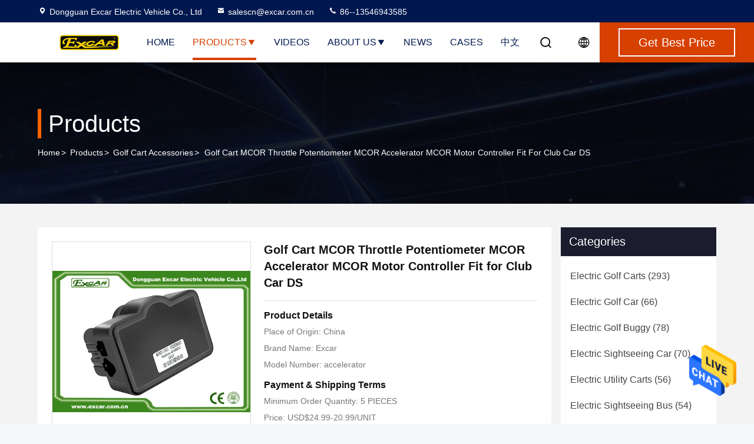

--- FILE ---
content_type: text/html
request_url: https://www.excar.com.cn/sale-33834612-golf-cart-mcor-throttle-potentiometer-mcor-accelerator-mcor-motor-controller-fit-for-club-car-ds.html
body_size: 27162
content:

<!DOCTYPE html>
<html lang="en">
<head>
	<meta charset="utf-8">
	<meta http-equiv="X-UA-Compatible" content="IE=edge">
	<meta name="viewport" content="width=device-width, initial-scale=1.0">
    <title>Golf Cart MCOR Throttle Potentiometer MCOR Accelerator MCOR Motor Controller Fit for Club Car DS</title>
        <meta name="keywords" content="Golf Cart Accessories, Golf Cart MCOR Throttle Potentiometer MCOR Accelerator MCOR Motor Controller Fit for Club Car DS, Golf Cart Accessories for sale, Golf Cart Accessories price" />
            <meta name="description" content="High quality Golf Cart MCOR Throttle Potentiometer MCOR Accelerator MCOR Motor Controller Fit for Club Car DS from China, China's leading product market Golf Cart Accessories product market, With strict quality control Golf Cart Accessories factories, Producing high quality Golf Cart MCOR Throttle Potentiometer MCOR Accelerator MCOR Motor Controller Fit for Club Car DS Products." />
    				<link rel='preload'
					  href=/photo/excar/sitetpl/style/commonV2.css?ver=1750906815 as='style'><link type='text/css' rel='stylesheet'
					  href=/photo/excar/sitetpl/style/commonV2.css?ver=1750906815 media='all'><meta property="og:title" content="Golf Cart MCOR Throttle Potentiometer MCOR Accelerator MCOR Motor Controller Fit for Club Car DS" />
<meta property="og:description" content="High quality Golf Cart MCOR Throttle Potentiometer MCOR Accelerator MCOR Motor Controller Fit for Club Car DS from China, China's leading product market Golf Cart Accessories product market, With strict quality control Golf Cart Accessories factories, Producing high quality Golf Cart MCOR Throttle Potentiometer MCOR Accelerator MCOR Motor Controller Fit for Club Car DS Products." />
<meta property="og:type" content="product" />
<meta property="og:availability" content="instock" />
<meta property="og:site_name" content="Dongguan Excar Electric Vehicle Co., Ltd" />
<meta property="og:url" content="https://www.excar.com.cn/sale-33834612-golf-cart-mcor-throttle-potentiometer-mcor-accelerator-mcor-motor-controller-fit-for-club-car-ds.html" />
<meta property="og:image" content="https://www.excar.com.cn/photo/ps35186331-golf_cart_mcor_throttle_potentiometer_mcor_accelerator_mcor_motor_controller_fit_for_club_car_ds.jpg" />
<link rel="canonical" href="https://www.excar.com.cn/sale-33834612-golf-cart-mcor-throttle-potentiometer-mcor-accelerator-mcor-motor-controller-fit-for-club-car-ds.html" />
<style type="text/css">
/*<![CDATA[*/
.consent__cookie {position: fixed;top: 0;left: 0;width: 100%;height: 0%;z-index: 100000;}.consent__cookie_bg {position: fixed;top: 0;left: 0;width: 100%;height: 100%;background: #000;opacity: .6;display: none }.consent__cookie_rel {position: fixed;bottom:0;left: 0;width: 100%;background: #fff;display: -webkit-box;display: -ms-flexbox;display: flex;flex-wrap: wrap;padding: 24px 80px;-webkit-box-sizing: border-box;box-sizing: border-box;-webkit-box-pack: justify;-ms-flex-pack: justify;justify-content: space-between;-webkit-transition: all ease-in-out .3s;transition: all ease-in-out .3s }.consent__close {position: absolute;top: 20px;right: 20px;cursor: pointer }.consent__close svg {fill: #777 }.consent__close:hover svg {fill: #000 }.consent__cookie_box {flex: 1;word-break: break-word;}.consent__warm {color: #777;font-size: 16px;margin-bottom: 12px;line-height: 19px }.consent__title {color: #333;font-size: 20px;font-weight: 600;margin-bottom: 12px;line-height: 23px }.consent__itxt {color: #333;font-size: 14px;margin-bottom: 12px;display: -webkit-box;display: -ms-flexbox;display: flex;-webkit-box-align: center;-ms-flex-align: center;align-items: center }.consent__itxt i {display: -webkit-inline-box;display: -ms-inline-flexbox;display: inline-flex;width: 28px;height: 28px;border-radius: 50%;background: #e0f9e9;margin-right: 8px;-webkit-box-align: center;-ms-flex-align: center;align-items: center;-webkit-box-pack: center;-ms-flex-pack: center;justify-content: center }.consent__itxt svg {fill: #3ca860 }.consent__txt {color: #a6a6a6;font-size: 14px;margin-bottom: 8px;line-height: 17px }.consent__btns {display: -webkit-box;display: -ms-flexbox;display: flex;-webkit-box-orient: vertical;-webkit-box-direction: normal;-ms-flex-direction: column;flex-direction: column;-webkit-box-pack: center;-ms-flex-pack: center;justify-content: center;flex-shrink: 0;}.consent__btn {width: 280px;height: 40px;line-height: 40px;text-align: center;background: #3ca860;color: #fff;border-radius: 4px;margin: 8px 0;-webkit-box-sizing: border-box;box-sizing: border-box;cursor: pointer;font-size:14px}.consent__btn:hover {background: #00823b }.consent__btn.empty {color: #3ca860;border: 1px solid #3ca860;background: #fff }.consent__btn.empty:hover {background: #3ca860;color: #fff }.open .consent__cookie_bg {display: block }.open .consent__cookie_rel {bottom: 0 }@media (max-width: 760px) {.consent__btns {width: 100%;align-items: center;}.consent__cookie_rel {padding: 20px 24px }}.consent__cookie.open {display: block;}.consent__cookie {display: none;}
/*]]>*/
</style>
<script type="text/javascript">
/*<![CDATA[*/
window.isvideotpl = 0;window.detailurl = '';
var isShowGuide=0;showGuideColor=0;var company_type = 0;var webim_domain = '';

var colorUrl = '';
var aisearch = 0;
var selfUrl = '';
window.playerReportUrl='/vod/view_count/report';
var query_string = ["Products","Detail"];
var g_tp = '';
var customtplcolor = 99714;
window.predomainsub = "";
/*]]>*/
</script>
</head>
<body>
<img src="/logo.gif" style="display:none" alt="logo"/>
    <div id="floatAd" style="z-index: 110000;position:absolute;right:30px;bottom:60px;height:79px;display: block;">
                                <a href="/webim/webim_tab.html" rel="nofollow" data-uid="32664" onclick= 'setwebimCookie(32664,33834612,0);' target="_blank">
            <img style="width: 80px;cursor: pointer;" alt='Send Message' src="/images/floatimage_chat.gif"/>
        </a>
                                </div>
<a style="display: none!important;" title="Dongguan Excar Electric Vehicle Co., Ltd" class="float-inquiry" href="/contactnow.html" onclick='setinquiryCookie("{\"showproduct\":1,\"pid\":\"33834612\",\"name\":\"Golf Cart MCOR Throttle Potentiometer MCOR Accelerator MCOR Motor Controller Fit for Club Car DS\",\"source_url\":\"\\/sale-33834612-golf-cart-mcor-throttle-potentiometer-mcor-accelerator-mcor-motor-controller-fit-for-club-car-ds.html\",\"picurl\":\"\\/photo\\/pd35186331-golf_cart_mcor_throttle_potentiometer_mcor_accelerator_mcor_motor_controller_fit_for_club_car_ds.jpg\",\"propertyDetail\":[[\"model number\",\"102101101\"],[\"Applicable models\\/types\",\"club car DS\"],[\"Color\",\"black\"],[\"MOQ\",\"5 PCS\"]],\"company_name\":null,\"picurl_c\":\"\\/photo\\/pc35186331-golf_cart_mcor_throttle_potentiometer_mcor_accelerator_mcor_motor_controller_fit_for_club_car_ds.jpg\",\"price\":\"USD$24.99-20.99\\/UNIT\",\"username\":\"Marlene He\",\"viewTime\":\"Last Login : 1 hours 11 minutes ago\",\"subject\":\"Please quote us your Golf Cart MCOR Throttle Potentiometer MCOR Accelerator MCOR Motor Controller Fit for Club Car DS\",\"countrycode\":\"\"}");'></a>
<script>
var originProductInfo = '';
var originProductInfo = {"showproduct":1,"pid":"33834612","name":"Golf Cart MCOR Throttle Potentiometer MCOR Accelerator MCOR Motor Controller Fit for Club Car DS","source_url":"\/sale-33834612-golf-cart-mcor-throttle-potentiometer-mcor-accelerator-mcor-motor-controller-fit-for-club-car-ds.html","picurl":"\/photo\/pd35186331-golf_cart_mcor_throttle_potentiometer_mcor_accelerator_mcor_motor_controller_fit_for_club_car_ds.jpg","propertyDetail":[["model number","102101101"],["Applicable models\/types","club car DS"],["Color","black"],["MOQ","5 PCS"]],"company_name":null,"picurl_c":"\/photo\/pc35186331-golf_cart_mcor_throttle_potentiometer_mcor_accelerator_mcor_motor_controller_fit_for_club_car_ds.jpg","price":"USD$24.99-20.99\/UNIT","username":"Marlene He","viewTime":"Last Login : 2 hours 11 minutes ago","subject":"Please quote us your Golf Cart MCOR Throttle Potentiometer MCOR Accelerator MCOR Motor Controller Fit for Club Car DS","countrycode":""};
var save_url = "/contactsave.html";
var update_url = "/updateinquiry.html";
var productInfo = {};
var defaulProductInfo = {};
var myDate = new Date();
var curDate = myDate.getFullYear()+'-'+(parseInt(myDate.getMonth())+1)+'-'+myDate.getDate();
var message = '';
var default_pop = 1;
var leaveMessageDialog = document.getElementsByClassName('leave-message-dialog')[0]; // 获取弹层
var _$$ = function (dom) {
    return document.querySelectorAll(dom);
};
resInfo = originProductInfo;
resInfo['name'] = resInfo['name'] || '';
defaulProductInfo.pid = resInfo['pid'];
defaulProductInfo.productName = resInfo['name'] ?? '';
defaulProductInfo.productInfo = resInfo['propertyDetail'];
defaulProductInfo.productImg = resInfo['picurl_c'];
defaulProductInfo.subject = resInfo['subject'] ?? '';
defaulProductInfo.productImgAlt = resInfo['name'] ?? '';
var inquirypopup_tmp = 1;
var message = 'Dear,'+'\r\n'+"I am interested in"+' '+trim(resInfo['name'])+", could you send me more details such as type, size, MOQ, material, etc."+'\r\n'+"Thanks!"+'\r\n'+"Waiting for your reply.";
var message_1 = 'Dear,'+'\r\n'+"I am interested in"+' '+trim(resInfo['name'])+", could you send me more details such as type, size, MOQ, material, etc."+'\r\n'+"Thanks!"+'\r\n'+"Waiting for your reply.";
var message_2 = 'Hello,'+'\r\n'+"I am looking for"+' '+trim(resInfo['name'])+", please send me the price, specification and picture."+'\r\n'+"Your swift response will be highly appreciated."+'\r\n'+"Feel free to contact me for more information."+'\r\n'+"Thanks a lot.";
var message_3 = 'Hello,'+'\r\n'+trim(resInfo['name'])+' '+"meets my expectations."+'\r\n'+"Please give me the best price and some other product information."+'\r\n'+"Feel free to contact me via my mail."+'\r\n'+"Thanks a lot.";

var message_4 = 'Dear,'+'\r\n'+"What is the FOB price on your"+' '+trim(resInfo['name'])+'?'+'\r\n'+"Which is the nearest port name?"+'\r\n'+"Please reply me as soon as possible, it would be better to share further information."+'\r\n'+"Regards!";
var message_5 = 'Hi there,'+'\r\n'+"I am very interested in your"+' '+trim(resInfo['name'])+'.'+'\r\n'+"Please send me your product details."+'\r\n'+"Looking forward to your quick reply."+'\r\n'+"Feel free to contact me by mail."+'\r\n'+"Regards!";

var message_6 = 'Dear,'+'\r\n'+"Please provide us with information about your"+' '+trim(resInfo['name'])+", such as type, size, material, and of course the best price."+'\r\n'+"Looking forward to your quick reply."+'\r\n'+"Thank you!";
var message_7 = 'Dear,'+'\r\n'+"Can you supply"+' '+trim(resInfo['name'])+" for us?"+'\r\n'+"First we want a price list and some product details."+'\r\n'+"I hope to get reply asap and look forward to cooperation."+'\r\n'+"Thank you very much.";
var message_8 = 'hi,'+'\r\n'+"I am looking for"+' '+trim(resInfo['name'])+", please give me some more detailed product information."+'\r\n'+"I look forward to your reply."+'\r\n'+"Thank you!";
var message_9 = 'Hello,'+'\r\n'+"Your"+' '+trim(resInfo['name'])+" meets my requirements very well."+'\r\n'+"Please send me the price, specification, and similar model will be OK."+'\r\n'+"Feel free to chat with me."+'\r\n'+"Thanks!";
var message_10 = 'Dear,'+'\r\n'+"I want to know more about the details and quotation of"+' '+trim(resInfo['name'])+'.'+'\r\n'+"Feel free to contact me."+'\r\n'+"Regards!";

var r = getRandom(1,10);

defaulProductInfo.message = eval("message_"+r);
    defaulProductInfo.message = eval("message_"+r);
        var mytAjax = {

    post: function(url, data, fn) {
        var xhr = new XMLHttpRequest();
        xhr.open("POST", url, true);
        xhr.setRequestHeader("Content-Type", "application/x-www-form-urlencoded;charset=UTF-8");
        xhr.setRequestHeader("X-Requested-With", "XMLHttpRequest");
        xhr.setRequestHeader('Content-Type','text/plain;charset=UTF-8');
        xhr.onreadystatechange = function() {
            if(xhr.readyState == 4 && (xhr.status == 200 || xhr.status == 304)) {
                fn.call(this, xhr.responseText);
            }
        };
        xhr.send(data);
    },

    postform: function(url, data, fn) {
        var xhr = new XMLHttpRequest();
        xhr.open("POST", url, true);
        xhr.setRequestHeader("X-Requested-With", "XMLHttpRequest");
        xhr.onreadystatechange = function() {
            if(xhr.readyState == 4 && (xhr.status == 200 || xhr.status == 304)) {
                fn.call(this, xhr.responseText);
            }
        };
        xhr.send(data);
    }
};
/*window.onload = function(){
    leaveMessageDialog = document.getElementsByClassName('leave-message-dialog')[0];
    if (window.localStorage.recordDialogStatus=='undefined' || (window.localStorage.recordDialogStatus!='undefined' && window.localStorage.recordDialogStatus != curDate)) {
        setTimeout(function(){
            if(parseInt(inquirypopup_tmp%10) == 1){
                creatDialog(defaulProductInfo, 1);
            }
        }, 6000);
    }
};*/
function trim(str)
{
    str = str.replace(/(^\s*)/g,"");
    return str.replace(/(\s*$)/g,"");
};
function getRandom(m,n){
    var num = Math.floor(Math.random()*(m - n) + n);
    return num;
};
function strBtn(param) {

    var starattextarea = document.getElementById("textareamessage").value.length;
    var email = document.getElementById("startEmail").value;

    var default_tip = document.querySelectorAll(".watermark_container").length;
    if (20 < starattextarea && starattextarea < 3000) {
        if(default_tip>0){
            document.getElementById("textareamessage1").parentNode.parentNode.nextElementSibling.style.display = "none";
        }else{
            document.getElementById("textareamessage1").parentNode.nextElementSibling.style.display = "none";
        }

    } else {
        if(default_tip>0){
            document.getElementById("textareamessage1").parentNode.parentNode.nextElementSibling.style.display = "block";
        }else{
            document.getElementById("textareamessage1").parentNode.nextElementSibling.style.display = "block";
        }

        return;
    }

    // var re = /^([a-zA-Z0-9_-])+@([a-zA-Z0-9_-])+\.([a-zA-Z0-9_-])+/i;/*邮箱不区分大小写*/
    var re = /^[a-zA-Z0-9][\w-]*(\.?[\w-]+)*@[a-zA-Z0-9-]+(\.[a-zA-Z0-9]+)+$/i;
    if (!re.test(email)) {
        document.getElementById("startEmail").nextElementSibling.style.display = "block";
        return;
    } else {
        document.getElementById("startEmail").nextElementSibling.style.display = "none";
    }

    var subject = document.getElementById("pop_subject").value;
    var pid = document.getElementById("pop_pid").value;
    var message = document.getElementById("textareamessage").value;
    var sender_email = document.getElementById("startEmail").value;
    var tel = '';
    if (document.getElementById("tel0") != undefined && document.getElementById("tel0") != '')
        tel = document.getElementById("tel0").value;
    var form_serialize = '&tel='+tel;

    form_serialize = form_serialize.replace(/\+/g, "%2B");
    mytAjax.post(save_url,"pid="+pid+"&subject="+subject+"&email="+sender_email+"&message="+(message)+form_serialize,function(res){
        var mes = JSON.parse(res);
        if(mes.status == 200){
            var iid = mes.iid;
            document.getElementById("pop_iid").value = iid;
            document.getElementById("pop_uuid").value = mes.uuid;

            if(typeof gtag_report_conversion === "function"){
                gtag_report_conversion();//执行统计js代码
            }
            if(typeof fbq === "function"){
                fbq('track','Purchase');//执行统计js代码
            }
        }
    });
    for (var index = 0; index < document.querySelectorAll(".dialog-content-pql").length; index++) {
        document.querySelectorAll(".dialog-content-pql")[index].style.display = "none";
    };
    $('#idphonepql').val(tel);
    document.getElementById("dialog-content-pql-id").style.display = "block";
    ;
};
function twoBtnOk(param) {

    var selectgender = document.getElementById("Mr").innerHTML;
    var iid = document.getElementById("pop_iid").value;
    var sendername = document.getElementById("idnamepql").value;
    var senderphone = document.getElementById("idphonepql").value;
    var sendercname = document.getElementById("idcompanypql").value;
    var uuid = document.getElementById("pop_uuid").value;
    var gender = 2;
    if(selectgender == 'Mr.') gender = 0;
    if(selectgender == 'Mrs.') gender = 1;
    var pid = document.getElementById("pop_pid").value;
    var form_serialize = '';

        form_serialize = form_serialize.replace(/\+/g, "%2B");

    mytAjax.post(update_url,"iid="+iid+"&gender="+gender+"&uuid="+uuid+"&name="+(sendername)+"&tel="+(senderphone)+"&company="+(sendercname)+form_serialize,function(res){});

    for (var index = 0; index < document.querySelectorAll(".dialog-content-pql").length; index++) {
        document.querySelectorAll(".dialog-content-pql")[index].style.display = "none";
    };
    document.getElementById("dialog-content-pql-ok").style.display = "block";

};
function toCheckMust(name) {
    $('#'+name+'error').hide();
}
function handClidk(param) {
    var starattextarea = document.getElementById("textareamessage1").value.length;
    var email = document.getElementById("startEmail1").value;
    var default_tip = document.querySelectorAll(".watermark_container").length;
    if (20 < starattextarea && starattextarea < 3000) {
        if(default_tip>0){
            document.getElementById("textareamessage1").parentNode.parentNode.nextElementSibling.style.display = "none";
        }else{
            document.getElementById("textareamessage1").parentNode.nextElementSibling.style.display = "none";
        }

    } else {
        if(default_tip>0){
            document.getElementById("textareamessage1").parentNode.parentNode.nextElementSibling.style.display = "block";
        }else{
            document.getElementById("textareamessage1").parentNode.nextElementSibling.style.display = "block";
        }

        return;
    }

    // var re = /^([a-zA-Z0-9_-])+@([a-zA-Z0-9_-])+\.([a-zA-Z0-9_-])+/i;
    var re = /^[a-zA-Z0-9][\w-]*(\.?[\w-]+)*@[a-zA-Z0-9-]+(\.[a-zA-Z0-9]+)+$/i;
    if (!re.test(email)) {
        document.getElementById("startEmail1").nextElementSibling.style.display = "block";
        return;
    } else {
        document.getElementById("startEmail1").nextElementSibling.style.display = "none";
    }

    var subject = document.getElementById("pop_subject").value;
    var pid = document.getElementById("pop_pid").value;
    var message = document.getElementById("textareamessage1").value;
    var sender_email = document.getElementById("startEmail1").value;
    var form_serialize = tel = '';
    if (document.getElementById("tel1") != undefined && document.getElementById("tel1") != '')
        tel = document.getElementById("tel1").value;
        mytAjax.post(save_url,"email="+sender_email+"&tel="+tel+"&pid="+pid+"&message="+message+"&subject="+subject+form_serialize,function(res){

        var mes = JSON.parse(res);
        if(mes.status == 200){
            var iid = mes.iid;
            document.getElementById("pop_iid").value = iid;
            document.getElementById("pop_uuid").value = mes.uuid;
            if(typeof gtag_report_conversion === "function"){
                gtag_report_conversion();//执行统计js代码
            }
        }

    });
    for (var index = 0; index < document.querySelectorAll(".dialog-content-pql").length; index++) {
        document.querySelectorAll(".dialog-content-pql")[index].style.display = "none";
    };
    $('#idphonepql').val(tel);
    document.getElementById("dialog-content-pql-id").style.display = "block";

};
window.addEventListener('load', function () {
    $('.checkbox-wrap label').each(function(){
        if($(this).find('input').prop('checked')){
            $(this).addClass('on')
        }else {
            $(this).removeClass('on')
        }
    })
    $(document).on('click', '.checkbox-wrap label' , function(ev){
        if (ev.target.tagName.toUpperCase() != 'INPUT') {
            $(this).toggleClass('on')
        }
    })
})

function hand_video(pdata) {
    data = JSON.parse(pdata);
    productInfo.productName = data.productName;
    productInfo.productInfo = data.productInfo;
    productInfo.productImg = data.productImg;
    productInfo.subject = data.subject;

    var message = 'Dear,'+'\r\n'+"I am interested in"+' '+trim(data.productName)+", could you send me more details such as type, size, quantity, material, etc."+'\r\n'+"Thanks!"+'\r\n'+"Waiting for your reply.";

    var message = 'Dear,'+'\r\n'+"I am interested in"+' '+trim(data.productName)+", could you send me more details such as type, size, MOQ, material, etc."+'\r\n'+"Thanks!"+'\r\n'+"Waiting for your reply.";
    var message_1 = 'Dear,'+'\r\n'+"I am interested in"+' '+trim(data.productName)+", could you send me more details such as type, size, MOQ, material, etc."+'\r\n'+"Thanks!"+'\r\n'+"Waiting for your reply.";
    var message_2 = 'Hello,'+'\r\n'+"I am looking for"+' '+trim(data.productName)+", please send me the price, specification and picture."+'\r\n'+"Your swift response will be highly appreciated."+'\r\n'+"Feel free to contact me for more information."+'\r\n'+"Thanks a lot.";
    var message_3 = 'Hello,'+'\r\n'+trim(data.productName)+' '+"meets my expectations."+'\r\n'+"Please give me the best price and some other product information."+'\r\n'+"Feel free to contact me via my mail."+'\r\n'+"Thanks a lot.";

    var message_4 = 'Dear,'+'\r\n'+"What is the FOB price on your"+' '+trim(data.productName)+'?'+'\r\n'+"Which is the nearest port name?"+'\r\n'+"Please reply me as soon as possible, it would be better to share further information."+'\r\n'+"Regards!";
    var message_5 = 'Hi there,'+'\r\n'+"I am very interested in your"+' '+trim(data.productName)+'.'+'\r\n'+"Please send me your product details."+'\r\n'+"Looking forward to your quick reply."+'\r\n'+"Feel free to contact me by mail."+'\r\n'+"Regards!";

    var message_6 = 'Dear,'+'\r\n'+"Please provide us with information about your"+' '+trim(data.productName)+", such as type, size, material, and of course the best price."+'\r\n'+"Looking forward to your quick reply."+'\r\n'+"Thank you!";
    var message_7 = 'Dear,'+'\r\n'+"Can you supply"+' '+trim(data.productName)+" for us?"+'\r\n'+"First we want a price list and some product details."+'\r\n'+"I hope to get reply asap and look forward to cooperation."+'\r\n'+"Thank you very much.";
    var message_8 = 'hi,'+'\r\n'+"I am looking for"+' '+trim(data.productName)+", please give me some more detailed product information."+'\r\n'+"I look forward to your reply."+'\r\n'+"Thank you!";
    var message_9 = 'Hello,'+'\r\n'+"Your"+' '+trim(data.productName)+" meets my requirements very well."+'\r\n'+"Please send me the price, specification, and similar model will be OK."+'\r\n'+"Feel free to chat with me."+'\r\n'+"Thanks!";
    var message_10 = 'Dear,'+'\r\n'+"I want to know more about the details and quotation of"+' '+trim(data.productName)+'.'+'\r\n'+"Feel free to contact me."+'\r\n'+"Regards!";

    var r = getRandom(1,10);

    productInfo.message = eval("message_"+r);
            if(parseInt(inquirypopup_tmp/10) == 1){
        productInfo.message = "";
    }
    productInfo.pid = data.pid;
    creatDialog(productInfo, 2);
};

function handDialog(pdata) {
    data = JSON.parse(pdata);
    productInfo.productName = data.productName;
    productInfo.productInfo = data.productInfo;
    productInfo.productImg = data.productImg;
    productInfo.subject = data.subject;

    var message = 'Dear,'+'\r\n'+"I am interested in"+' '+trim(data.productName)+", could you send me more details such as type, size, quantity, material, etc."+'\r\n'+"Thanks!"+'\r\n'+"Waiting for your reply.";

    var message = 'Dear,'+'\r\n'+"I am interested in"+' '+trim(data.productName)+", could you send me more details such as type, size, MOQ, material, etc."+'\r\n'+"Thanks!"+'\r\n'+"Waiting for your reply.";
    var message_1 = 'Dear,'+'\r\n'+"I am interested in"+' '+trim(data.productName)+", could you send me more details such as type, size, MOQ, material, etc."+'\r\n'+"Thanks!"+'\r\n'+"Waiting for your reply.";
    var message_2 = 'Hello,'+'\r\n'+"I am looking for"+' '+trim(data.productName)+", please send me the price, specification and picture."+'\r\n'+"Your swift response will be highly appreciated."+'\r\n'+"Feel free to contact me for more information."+'\r\n'+"Thanks a lot.";
    var message_3 = 'Hello,'+'\r\n'+trim(data.productName)+' '+"meets my expectations."+'\r\n'+"Please give me the best price and some other product information."+'\r\n'+"Feel free to contact me via my mail."+'\r\n'+"Thanks a lot.";

    var message_4 = 'Dear,'+'\r\n'+"What is the FOB price on your"+' '+trim(data.productName)+'?'+'\r\n'+"Which is the nearest port name?"+'\r\n'+"Please reply me as soon as possible, it would be better to share further information."+'\r\n'+"Regards!";
    var message_5 = 'Hi there,'+'\r\n'+"I am very interested in your"+' '+trim(data.productName)+'.'+'\r\n'+"Please send me your product details."+'\r\n'+"Looking forward to your quick reply."+'\r\n'+"Feel free to contact me by mail."+'\r\n'+"Regards!";

    var message_6 = 'Dear,'+'\r\n'+"Please provide us with information about your"+' '+trim(data.productName)+", such as type, size, material, and of course the best price."+'\r\n'+"Looking forward to your quick reply."+'\r\n'+"Thank you!";
    var message_7 = 'Dear,'+'\r\n'+"Can you supply"+' '+trim(data.productName)+" for us?"+'\r\n'+"First we want a price list and some product details."+'\r\n'+"I hope to get reply asap and look forward to cooperation."+'\r\n'+"Thank you very much.";
    var message_8 = 'hi,'+'\r\n'+"I am looking for"+' '+trim(data.productName)+", please give me some more detailed product information."+'\r\n'+"I look forward to your reply."+'\r\n'+"Thank you!";
    var message_9 = 'Hello,'+'\r\n'+"Your"+' '+trim(data.productName)+" meets my requirements very well."+'\r\n'+"Please send me the price, specification, and similar model will be OK."+'\r\n'+"Feel free to chat with me."+'\r\n'+"Thanks!";
    var message_10 = 'Dear,'+'\r\n'+"I want to know more about the details and quotation of"+' '+trim(data.productName)+'.'+'\r\n'+"Feel free to contact me."+'\r\n'+"Regards!";

    var r = getRandom(1,10);
    productInfo.message = eval("message_"+r);
            if(parseInt(inquirypopup_tmp/10) == 1){
        productInfo.message = "";
    }
    productInfo.pid = data.pid;
    creatDialog(productInfo, 2);
};

function closepql(param) {

    leaveMessageDialog.style.display = 'none';
};

function closepql2(param) {

    for (var index = 0; index < document.querySelectorAll(".dialog-content-pql").length; index++) {
        document.querySelectorAll(".dialog-content-pql")[index].style.display = "none";
    };
    document.getElementById("dialog-content-pql-ok").style.display = "block";
};

function decodeHtmlEntities(str) {
    var tempElement = document.createElement('div');
    tempElement.innerHTML = str;
    return tempElement.textContent || tempElement.innerText || '';
}

function initProduct(productInfo,type){

    productInfo.productName = decodeHtmlEntities(productInfo.productName);
    productInfo.message = decodeHtmlEntities(productInfo.message);

    leaveMessageDialog = document.getElementsByClassName('leave-message-dialog')[0];
    leaveMessageDialog.style.display = "block";
    if(type == 3){
        var popinquiryemail = document.getElementById("popinquiryemail").value;
        _$$("#startEmail1")[0].value = popinquiryemail;
    }else{
        _$$("#startEmail1")[0].value = "";
    }
    _$$("#startEmail")[0].value = "";
    _$$("#idnamepql")[0].value = "";
    _$$("#idphonepql")[0].value = "";
    _$$("#idcompanypql")[0].value = "";

    _$$("#pop_pid")[0].value = productInfo.pid;
    _$$("#pop_subject")[0].value = productInfo.subject;
    
    if(parseInt(inquirypopup_tmp/10) == 1){
        productInfo.message = "";
    }

    _$$("#textareamessage1")[0].value = productInfo.message;
    _$$("#textareamessage")[0].value = productInfo.message;

    _$$("#dialog-content-pql-id .titlep")[0].innerHTML = productInfo.productName;
    _$$("#dialog-content-pql-id img")[0].setAttribute("src", productInfo.productImg);
    _$$("#dialog-content-pql-id img")[0].setAttribute("alt", productInfo.productImgAlt);

    _$$("#dialog-content-pql-id-hand img")[0].setAttribute("src", productInfo.productImg);
    _$$("#dialog-content-pql-id-hand img")[0].setAttribute("alt", productInfo.productImgAlt);
    _$$("#dialog-content-pql-id-hand .titlep")[0].innerHTML = productInfo.productName;

    if (productInfo.productInfo.length > 0) {
        var ul2, ul;
        ul = document.createElement("ul");
        for (var index = 0; index < productInfo.productInfo.length; index++) {
            var el = productInfo.productInfo[index];
            var li = document.createElement("li");
            var span1 = document.createElement("span");
            span1.innerHTML = el[0] + ":";
            var span2 = document.createElement("span");
            span2.innerHTML = el[1];
            li.appendChild(span1);
            li.appendChild(span2);
            ul.appendChild(li);

        }
        ul2 = ul.cloneNode(true);
        if (type === 1) {
            _$$("#dialog-content-pql-id .left")[0].replaceChild(ul, _$$("#dialog-content-pql-id .left ul")[0]);
        } else {
            _$$("#dialog-content-pql-id-hand .left")[0].replaceChild(ul2, _$$("#dialog-content-pql-id-hand .left ul")[0]);
            _$$("#dialog-content-pql-id .left")[0].replaceChild(ul, _$$("#dialog-content-pql-id .left ul")[0]);
        }
    };
    for (var index = 0; index < _$$("#dialog-content-pql-id .right ul li").length; index++) {
        _$$("#dialog-content-pql-id .right ul li")[index].addEventListener("click", function (params) {
            _$$("#dialog-content-pql-id .right #Mr")[0].innerHTML = this.innerHTML
        }, false)

    };

};
function closeInquiryCreateDialog() {
    document.getElementById("xuanpan_dialog_box_pql").style.display = "none";
};
function showInquiryCreateDialog() {
    document.getElementById("xuanpan_dialog_box_pql").style.display = "block";
};
function submitPopInquiry(){
    var message = document.getElementById("inquiry_message").value;
    var email = document.getElementById("inquiry_email").value;
    var subject = defaulProductInfo.subject;
    var pid = defaulProductInfo.pid;
    if (email === undefined) {
        showInquiryCreateDialog();
        document.getElementById("inquiry_email").style.border = "1px solid red";
        return false;
    };
    if (message === undefined) {
        showInquiryCreateDialog();
        document.getElementById("inquiry_message").style.border = "1px solid red";
        return false;
    };
    if (email.search(/^\w+((-\w+)|(\.\w+))*\@[A-Za-z0-9]+((\.|-)[A-Za-z0-9]+)*\.[A-Za-z0-9]+$/) == -1) {
        document.getElementById("inquiry_email").style.border= "1px solid red";
        showInquiryCreateDialog();
        return false;
    } else {
        document.getElementById("inquiry_email").style.border= "";
    };
    if (message.length < 20 || message.length >3000) {
        showInquiryCreateDialog();
        document.getElementById("inquiry_message").style.border = "1px solid red";
        return false;
    } else {
        document.getElementById("inquiry_message").style.border = "";
    };
    var tel = '';
    if (document.getElementById("tel") != undefined && document.getElementById("tel") != '')
        tel = document.getElementById("tel").value;

    mytAjax.post(save_url,"pid="+pid+"&subject="+subject+"&email="+email+"&message="+(message)+'&tel='+tel,function(res){
        var mes = JSON.parse(res);
        if(mes.status == 200){
            var iid = mes.iid;
            document.getElementById("pop_iid").value = iid;
            document.getElementById("pop_uuid").value = mes.uuid;

        }
    });
    initProduct(defaulProductInfo);
    for (var index = 0; index < document.querySelectorAll(".dialog-content-pql").length; index++) {
        document.querySelectorAll(".dialog-content-pql")[index].style.display = "none";
    };
    $('#idphonepql').val(tel);
    document.getElementById("dialog-content-pql-id").style.display = "block";

};

//带附件上传
function submitPopInquiryfile(email_id,message_id,check_sort,name_id,phone_id,company_id,attachments){

    if(typeof(check_sort) == 'undefined'){
        check_sort = 0;
    }
    var message = document.getElementById(message_id).value;
    var email = document.getElementById(email_id).value;
    var attachments = document.getElementById(attachments).value;
    if(typeof(name_id) !== 'undefined' && name_id != ""){
        var name  = document.getElementById(name_id).value;
    }
    if(typeof(phone_id) !== 'undefined' && phone_id != ""){
        var phone = document.getElementById(phone_id).value;
    }
    if(typeof(company_id) !== 'undefined' && company_id != ""){
        var company = document.getElementById(company_id).value;
    }
    var subject = defaulProductInfo.subject;
    var pid = defaulProductInfo.pid;

    if(check_sort == 0){
        if (email === undefined) {
            showInquiryCreateDialog();
            document.getElementById(email_id).style.border = "1px solid red";
            return false;
        };
        if (message === undefined) {
            showInquiryCreateDialog();
            document.getElementById(message_id).style.border = "1px solid red";
            return false;
        };

        if (email.search(/^\w+((-\w+)|(\.\w+))*\@[A-Za-z0-9]+((\.|-)[A-Za-z0-9]+)*\.[A-Za-z0-9]+$/) == -1) {
            document.getElementById(email_id).style.border= "1px solid red";
            showInquiryCreateDialog();
            return false;
        } else {
            document.getElementById(email_id).style.border= "";
        };
        if (message.length < 20 || message.length >3000) {
            showInquiryCreateDialog();
            document.getElementById(message_id).style.border = "1px solid red";
            return false;
        } else {
            document.getElementById(message_id).style.border = "";
        };
    }else{

        if (message === undefined) {
            showInquiryCreateDialog();
            document.getElementById(message_id).style.border = "1px solid red";
            return false;
        };

        if (email === undefined) {
            showInquiryCreateDialog();
            document.getElementById(email_id).style.border = "1px solid red";
            return false;
        };

        if (message.length < 20 || message.length >3000) {
            showInquiryCreateDialog();
            document.getElementById(message_id).style.border = "1px solid red";
            return false;
        } else {
            document.getElementById(message_id).style.border = "";
        };

        if (email.search(/^\w+((-\w+)|(\.\w+))*\@[A-Za-z0-9]+((\.|-)[A-Za-z0-9]+)*\.[A-Za-z0-9]+$/) == -1) {
            document.getElementById(email_id).style.border= "1px solid red";
            showInquiryCreateDialog();
            return false;
        } else {
            document.getElementById(email_id).style.border= "";
        };

    };

    mytAjax.post(save_url,"pid="+pid+"&subject="+subject+"&email="+email+"&message="+message+"&company="+company+"&attachments="+attachments,function(res){
        var mes = JSON.parse(res);
        if(mes.status == 200){
            var iid = mes.iid;
            document.getElementById("pop_iid").value = iid;
            document.getElementById("pop_uuid").value = mes.uuid;

            if(typeof gtag_report_conversion === "function"){
                gtag_report_conversion();//执行统计js代码
            }
            if(typeof fbq === "function"){
                fbq('track','Purchase');//执行统计js代码
            }
        }
    });
    initProduct(defaulProductInfo);

    if(name !== undefined && name != ""){
        _$$("#idnamepql")[0].value = name;
    }

    if(phone !== undefined && phone != ""){
        _$$("#idphonepql")[0].value = phone;
    }

    if(company !== undefined && company != ""){
        _$$("#idcompanypql")[0].value = company;
    }

    for (var index = 0; index < document.querySelectorAll(".dialog-content-pql").length; index++) {
        document.querySelectorAll(".dialog-content-pql")[index].style.display = "none";
    };
    document.getElementById("dialog-content-pql-id").style.display = "block";

};
function submitPopInquiryByParam(email_id,message_id,check_sort,name_id,phone_id,company_id){

    if(typeof(check_sort) == 'undefined'){
        check_sort = 0;
    }

    var senderphone = '';
    var message = document.getElementById(message_id).value;
    var email = document.getElementById(email_id).value;
    if(typeof(name_id) !== 'undefined' && name_id != ""){
        var name  = document.getElementById(name_id).value;
    }
    if(typeof(phone_id) !== 'undefined' && phone_id != ""){
        var phone = document.getElementById(phone_id).value;
        senderphone = phone;
    }
    if(typeof(company_id) !== 'undefined' && company_id != ""){
        var company = document.getElementById(company_id).value;
    }
    var subject = defaulProductInfo.subject;
    var pid = defaulProductInfo.pid;

    if(check_sort == 0){
        if (email === undefined) {
            showInquiryCreateDialog();
            document.getElementById(email_id).style.border = "1px solid red";
            return false;
        };
        if (message === undefined) {
            showInquiryCreateDialog();
            document.getElementById(message_id).style.border = "1px solid red";
            return false;
        };

        if (email.search(/^\w+((-\w+)|(\.\w+))*\@[A-Za-z0-9]+((\.|-)[A-Za-z0-9]+)*\.[A-Za-z0-9]+$/) == -1) {
            document.getElementById(email_id).style.border= "1px solid red";
            showInquiryCreateDialog();
            return false;
        } else {
            document.getElementById(email_id).style.border= "";
        };
        if (message.length < 20 || message.length >3000) {
            showInquiryCreateDialog();
            document.getElementById(message_id).style.border = "1px solid red";
            return false;
        } else {
            document.getElementById(message_id).style.border = "";
        };
    }else{

        if (message === undefined) {
            showInquiryCreateDialog();
            document.getElementById(message_id).style.border = "1px solid red";
            return false;
        };

        if (email === undefined) {
            showInquiryCreateDialog();
            document.getElementById(email_id).style.border = "1px solid red";
            return false;
        };

        if (message.length < 20 || message.length >3000) {
            showInquiryCreateDialog();
            document.getElementById(message_id).style.border = "1px solid red";
            return false;
        } else {
            document.getElementById(message_id).style.border = "";
        };

        if (email.search(/^\w+((-\w+)|(\.\w+))*\@[A-Za-z0-9]+((\.|-)[A-Za-z0-9]+)*\.[A-Za-z0-9]+$/) == -1) {
            document.getElementById(email_id).style.border= "1px solid red";
            showInquiryCreateDialog();
            return false;
        } else {
            document.getElementById(email_id).style.border= "";
        };

    };

    var productsku = "";
    if($("#product_sku").length > 0){
        productsku = $("#product_sku").html();
    }

    mytAjax.post(save_url,"tel="+senderphone+"&pid="+pid+"&subject="+subject+"&email="+email+"&message="+message+"&messagesku="+encodeURI(productsku),function(res){
        var mes = JSON.parse(res);
        if(mes.status == 200){
            var iid = mes.iid;
            document.getElementById("pop_iid").value = iid;
            document.getElementById("pop_uuid").value = mes.uuid;

            if(typeof gtag_report_conversion === "function"){
                gtag_report_conversion();//执行统计js代码
            }
            if(typeof fbq === "function"){
                fbq('track','Purchase');//执行统计js代码
            }
        }
    });
    initProduct(defaulProductInfo);

    if(name !== undefined && name != ""){
        _$$("#idnamepql")[0].value = name;
    }

    if(phone !== undefined && phone != ""){
        _$$("#idphonepql")[0].value = phone;
    }

    if(company !== undefined && company != ""){
        _$$("#idcompanypql")[0].value = company;
    }

    for (var index = 0; index < document.querySelectorAll(".dialog-content-pql").length; index++) {
        document.querySelectorAll(".dialog-content-pql")[index].style.display = "none";

    };
    document.getElementById("dialog-content-pql-id").style.display = "block";

};

function creat_videoDialog(productInfo, type) {

    if(type == 1){
        if(default_pop != 1){
            return false;
        }
        window.localStorage.recordDialogStatus = curDate;
    }else{
        default_pop = 0;
    }
    initProduct(productInfo, type);
    if (type === 1) {
        // 自动弹出
        for (var index = 0; index < document.querySelectorAll(".dialog-content-pql").length; index++) {

            document.querySelectorAll(".dialog-content-pql")[index].style.display = "none";
        };
        document.getElementById("dialog-content-pql").style.display = "block";
    } else {
        // 手动弹出
        for (var index = 0; index < document.querySelectorAll(".dialog-content-pql").length; index++) {
            document.querySelectorAll(".dialog-content-pql")[index].style.display = "none";
        };
        document.getElementById("dialog-content-pql-id-hand").style.display = "block";
    }
}

function creatDialog(productInfo, type) {

    if(type == 1){
        if(default_pop != 1){
            return false;
        }
        window.localStorage.recordDialogStatus = curDate;
    }else{
        default_pop = 0;
    }
    initProduct(productInfo, type);
    if (type === 1) {
        // 自动弹出
        for (var index = 0; index < document.querySelectorAll(".dialog-content-pql").length; index++) {

            document.querySelectorAll(".dialog-content-pql")[index].style.display = "none";
        };
        document.getElementById("dialog-content-pql").style.display = "block";
    } else {
        // 手动弹出
        for (var index = 0; index < document.querySelectorAll(".dialog-content-pql").length; index++) {
            document.querySelectorAll(".dialog-content-pql")[index].style.display = "none";
        };
        document.getElementById("dialog-content-pql-id-hand").style.display = "block";
    }
}

//带邮箱信息打开询盘框 emailtype=1表示带入邮箱
function openDialog(emailtype){
    var type = 2;//不带入邮箱，手动弹出
    if(emailtype == 1){
        var popinquiryemail = document.getElementById("popinquiryemail").value;
        // var re = /^([a-zA-Z0-9_-])+@([a-zA-Z0-9_-])+\.([a-zA-Z0-9_-])+/i;
        var re = /^[a-zA-Z0-9][\w-]*(\.?[\w-]+)*@[a-zA-Z0-9-]+(\.[a-zA-Z0-9]+)+$/i;
        if (!re.test(popinquiryemail)) {
            //前端提示样式;
            showInquiryCreateDialog();
            document.getElementById("popinquiryemail").style.border = "1px solid red";
            return false;
        } else {
            //前端提示样式;
        }
        var type = 3;
    }
    creatDialog(defaulProductInfo,type);
}

//上传附件
function inquiryUploadFile(){
    var fileObj = document.querySelector("#fileId").files[0];
    //构建表单数据
    var formData = new FormData();
    var filesize = fileObj.size;
    if(filesize > 10485760 || filesize == 0) {
        document.getElementById("filetips").style.display = "block";
        return false;
    }else {
        document.getElementById("filetips").style.display = "none";
    }
    formData.append('popinquiryfile', fileObj);
    document.getElementById("quotefileform").reset();
    var save_url = "/inquiryuploadfile.html";
    mytAjax.postform(save_url,formData,function(res){
        var mes = JSON.parse(res);
        if(mes.status == 200){
            document.getElementById("uploader-file-info").innerHTML = document.getElementById("uploader-file-info").innerHTML + "<span class=op>"+mes.attfile.name+"<a class=delatt id=att"+mes.attfile.id+" onclick=delatt("+mes.attfile.id+");>Delete</a></span>";
            var nowattachs = document.getElementById("attachments").value;
            if( nowattachs !== ""){
                var attachs = JSON.parse(nowattachs);
                attachs[mes.attfile.id] = mes.attfile;
            }else{
                var attachs = {};
                attachs[mes.attfile.id] = mes.attfile;
            }
            document.getElementById("attachments").value = JSON.stringify(attachs);
        }
    });
}
//附件删除
function delatt(attid)
{
    var nowattachs = document.getElementById("attachments").value;
    if( nowattachs !== ""){
        var attachs = JSON.parse(nowattachs);
        if(attachs[attid] == ""){
            return false;
        }
        var formData = new FormData();
        var delfile = attachs[attid]['filename'];
        var save_url = "/inquirydelfile.html";
        if(delfile != "") {
            formData.append('delfile', delfile);
            mytAjax.postform(save_url, formData, function (res) {
                if(res !== "") {
                    var mes = JSON.parse(res);
                    if (mes.status == 200) {
                        delete attachs[attid];
                        document.getElementById("attachments").value = JSON.stringify(attachs);
                        var s = document.getElementById("att"+attid);
                        s.parentNode.remove();
                    }
                }
            });
        }
    }else{
        return false;
    }
}

</script>
<div class="leave-message-dialog" style="display: none">
<style>
    .leave-message-dialog .close:before, .leave-message-dialog .close:after{
        content:initial;
    }
</style>
<div class="dialog-content-pql" id="dialog-content-pql" style="display: none">
    <span class="close" onclick="closepql()"><img src="/images/close.png" alt="close"></span>
    <div class="title">
        <p class="firstp-pql">Leave a Message</p>
        <p class="lastp-pql">We will call you back soon!</p>
    </div>
    <div class="form">
        <div class="textarea">
            <textarea style='font-family: robot;'  name="" id="textareamessage" cols="30" rows="10" style="margin-bottom:14px;width:100%"
                placeholder="Please enter your inquiry details."></textarea>
        </div>
        <p class="error-pql"> <span class="icon-pql"><img src="/images/error.png" alt="Dongguan Excar Electric Vehicle Co., Ltd"></span> Your message must be between 20-3,000 characters!</p>
        <input id="startEmail" type="text" placeholder="Enter your E-mail" onkeydown="if(event.keyCode === 13){ strBtn();}">
        <p class="error-pql"><span class="icon-pql"><img src="/images/error.png" alt="Dongguan Excar Electric Vehicle Co., Ltd"></span> Please check your E-mail! </p>
                <div class="operations">
            <div class='btn' id="submitStart" type="submit" onclick="strBtn()">SUBMIT</div>
        </div>
            </div>
</div>
<div class="dialog-content-pql dialog-content-pql-id" id="dialog-content-pql-id" style="display:none">
        <span class="close" onclick="closepql2()"><svg t="1648434466530" class="icon" viewBox="0 0 1024 1024" version="1.1" xmlns="http://www.w3.org/2000/svg" p-id="2198" width="16" height="16"><path d="M576 512l277.333333 277.333333-64 64-277.333333-277.333333L234.666667 853.333333 170.666667 789.333333l277.333333-277.333333L170.666667 234.666667 234.666667 170.666667l277.333333 277.333333L789.333333 170.666667 853.333333 234.666667 576 512z" fill="#444444" p-id="2199"></path></svg></span>
    <div class="left">
        <div class="img"><img></div>
        <p class="titlep"></p>
        <ul> </ul>
    </div>
    <div class="right">
                <p class="title">More information facilitates better communication.</p>
                <div style="position: relative;">
            <div class="mr"> <span id="Mr">Mr.</span>
                <ul>
                    <li>Mr.</li>
                    <li>Mrs.</li>
                </ul>
            </div>
            <input style="text-indent: 80px;" type="text" id="idnamepql" placeholder="Input your name">
        </div>
        <input type="text"  id="idphonepql"  placeholder="Phone Number">
        <input type="text" id="idcompanypql"  placeholder="Company" onkeydown="if(event.keyCode === 13){ twoBtnOk();}">
                <div class="btn form_new" id="twoBtnOk" onclick="twoBtnOk()">OK</div>
    </div>
</div>

<div class="dialog-content-pql dialog-content-pql-ok" id="dialog-content-pql-ok" style="display:none">
        <span class="close" onclick="closepql()"><svg t="1648434466530" class="icon" viewBox="0 0 1024 1024" version="1.1" xmlns="http://www.w3.org/2000/svg" p-id="2198" width="16" height="16"><path d="M576 512l277.333333 277.333333-64 64-277.333333-277.333333L234.666667 853.333333 170.666667 789.333333l277.333333-277.333333L170.666667 234.666667 234.666667 170.666667l277.333333 277.333333L789.333333 170.666667 853.333333 234.666667 576 512z" fill="#444444" p-id="2199"></path></svg></span>
    <div class="duihaook"></div>
        <p class="title">Submitted successfully!</p>
        <p class="p1" style="text-align: center; font-size: 18px; margin-top: 14px;">We will call you back soon!</p>
    <div class="btn" onclick="closepql()" id="endOk" style="margin: 0 auto;margin-top: 50px;">OK</div>
</div>
<div class="dialog-content-pql dialog-content-pql-id dialog-content-pql-id-hand" id="dialog-content-pql-id-hand"
    style="display:none">
     <input type="hidden" name="pop_pid" id="pop_pid" value="0">
     <input type="hidden" name="pop_subject" id="pop_subject" value="">
     <input type="hidden" name="pop_iid" id="pop_iid" value="0">
     <input type="hidden" name="pop_uuid" id="pop_uuid" value="0">
        <span class="close" onclick="closepql()"><svg t="1648434466530" class="icon" viewBox="0 0 1024 1024" version="1.1" xmlns="http://www.w3.org/2000/svg" p-id="2198" width="16" height="16"><path d="M576 512l277.333333 277.333333-64 64-277.333333-277.333333L234.666667 853.333333 170.666667 789.333333l277.333333-277.333333L170.666667 234.666667 234.666667 170.666667l277.333333 277.333333L789.333333 170.666667 853.333333 234.666667 576 512z" fill="#444444" p-id="2199"></path></svg></span>
    <div class="left">
        <div class="img"><img></div>
        <p class="titlep"></p>
        <ul> </ul>
    </div>
    <div class="right" style="float:right">
                <div class="title">
            <p class="firstp-pql">Leave a Message</p>
            <p class="lastp-pql">We will call you back soon!</p>
        </div>
                <div class="form">
            <div class="textarea">
                <textarea style='font-family: robot;' name="message" id="textareamessage1" cols="30" rows="10"
                    placeholder="Please enter your inquiry details."></textarea>
            </div>
            <p class="error-pql"> <span class="icon-pql"><img src="/images/error.png" alt="Dongguan Excar Electric Vehicle Co., Ltd"></span> Your message must be between 20-3,000 characters!</p>

                            <input style="display:none" id="tel1" name="tel" type="text" oninput="value=value.replace(/[^0-9_+-]/g,'');" placeholder="Phone Number">
                        <input id='startEmail1' name='email' data-type='1' type='text'
                   placeholder="Enter your E-mail"
                   onkeydown='if(event.keyCode === 13){ handClidk();}'>
            
            <p class='error-pql'><span class='icon-pql'>
                    <img src="/images/error.png" alt="Dongguan Excar Electric Vehicle Co., Ltd"></span> Please check your E-mail!            </p>

            <div class="operations">
                <div class='btn' id="submitStart1" type="submit" onclick="handClidk()">SUBMIT</div>
            </div>
        </div>
    </div>
</div>
</div>
<div id="xuanpan_dialog_box_pql" class="xuanpan_dialog_box_pql"
    style="display:none;background:rgba(0,0,0,.6);width:100%;height:100%;position: fixed;top:0;left:0;z-index: 999999;">
    <div class="box_pql"
      style="width:526px;height:206px;background:rgba(255,255,255,1);opacity:1;border-radius:4px;position: absolute;left: 50%;top: 50%;transform: translate(-50%,-50%);">
      <div onclick="closeInquiryCreateDialog()" class="close close_create_dialog"
        style="cursor: pointer;height:42px;width:40px;float:right;padding-top: 16px;"><span
          style="display: inline-block;width: 25px;height: 2px;background: rgb(114, 114, 114);transform: rotate(45deg); "><span
            style="display: block;width: 25px;height: 2px;background: rgb(114, 114, 114);transform: rotate(-90deg); "></span></span>
      </div>
      <div
        style="height: 72px; overflow: hidden; text-overflow: ellipsis; display:-webkit-box;-ebkit-line-clamp: 3;-ebkit-box-orient: vertical; margin-top: 58px; padding: 0 84px; font-size: 18px; color: rgba(51, 51, 51, 1); text-align: center; ">
        Please leave your correct email and detailed requirements (20-3,000 characters).</div>
      <div onclick="closeInquiryCreateDialog()" class="close_create_dialog"
        style="width: 139px; height: 36px; background: rgba(253, 119, 34, 1); border-radius: 4px; margin: 16px auto; color: rgba(255, 255, 255, 1); font-size: 18px; line-height: 36px; text-align: center;">
        OK</div>
    </div>
</div>
<style type="text/css">.vr-asidebox {position: fixed; bottom: 290px; left: 16px; width: 160px; height: 90px; background: #eee; overflow: hidden; border: 4px solid rgba(4, 120, 237, 0.24); box-shadow: 0px 8px 16px rgba(0, 0, 0, 0.08); border-radius: 8px; display: none; z-index: 1000; } .vr-small {position: fixed; bottom: 290px; left: 16px; width: 72px; height: 90px; background: url(/images/ctm_icon_vr.png) no-repeat center; background-size: 69.5px; overflow: hidden; display: none; cursor: pointer; z-index: 1000; display: block; text-decoration: none; } .vr-group {position: relative; } .vr-animate {width: 160px; height: 90px; background: #eee; position: relative; } .js-marquee {/*margin-right: 0!important;*/ } .vr-link {position: absolute; top: 0; left: 0; width: 100%; height: 100%; display: none; } .vr-mask {position: absolute; top: 0px; left: 0px; width: 100%; height: 100%; display: block; background: #000; opacity: 0.4; } .vr-jump {position: absolute; top: 0px; left: 0px; width: 100%; height: 100%; display: block; background: url(/images/ctm_icon_see.png) no-repeat center center; background-size: 34px; font-size: 0; } .vr-close {position: absolute; top: 50%; right: 0px; width: 16px; height: 20px; display: block; transform: translate(0, -50%); background: rgba(255, 255, 255, 0.6); border-radius: 4px 0px 0px 4px; cursor: pointer; } .vr-close i {position: absolute; top: 0px; left: 0px; width: 100%; height: 100%; display: block; background: url(/images/ctm_icon_left.png) no-repeat center center; background-size: 16px; } .vr-group:hover .vr-link {display: block; } .vr-logo {position: absolute; top: 4px; left: 4px; width: 50px; height: 14px; background: url(/images/ctm_icon_vrshow.png) no-repeat; background-size: 48px; }
</style>

<div data-head='head'>
<div class="header_99714" data-script="/js/swiper-bundle.min.js">
        
  
      
      
      
  
  
    <p>
      <i class="feitian ft-address1"></i>
      <span>Dongguan Excar Electric Vehicle Co., Ltd</span>
      <a class="mail" href="mailto:salescn@excar.com.cn">
        <i class="feitian ft-mail1" style="padding-right:4px;"></i>salescn@excar.com.cn</a
      >

      <a class="tel" href="tel:86--13546943585">
        <i class="feitian ft-phone1"></i> 86--13546943585</a
      >
    </p>
    <div class="logobox">
      <div class="logo">
        <i class="feitian ft-menu1"></i>
         <a href="/" title="Dongguan Excar Electric Vehicle Co., Ltd">
               <img
          src="/logo.gif" alt="Dongguan Excar Electric Vehicle Co., Ltd"
        />
          </a>
      </div>
      <div class="menu">
                                         
                  <div class="itembox p_child_item">
                      
                    <a class="item  level1-a 
                                        " href="/" title="Home"
                                        >
                    Home
                    </a> 
                                                                                  
                                    </div>
                                                      
                  <div class="itembox p_child_item">
                                          
                    <a class="item  level1-a 
                                        active
                                        
                    " href="/products.html" title="Products">
                    Products  <i class="feitian ft-play1"></i>
                    </a>
                                                            <div class="p_child">
                      
                                              <!-- 二级 -->
                        <div class="p_child_item">
                            <a class="level2-a ecer-ellipsis " href=/supplier-224926-electric-golf-carts title="quality Electric Golf Carts factory"><h2 class="main-a ecer-ellipsis">Electric Golf Carts</h2>
                                                        </a>
                                                    </div>
                                                <!-- 二级 -->
                        <div class="p_child_item">
                            <a class="level2-a ecer-ellipsis " href=/supplier-224133-electric-golf-car title="quality Electric Golf Car factory"><h2 class="main-a ecer-ellipsis">Electric Golf Car</h2>
                                                        </a>
                                                    </div>
                                                <!-- 二级 -->
                        <div class="p_child_item">
                            <a class="level2-a ecer-ellipsis " href=/supplier-223331-electric-golf-buggy title="quality Electric Golf Buggy factory"><h2 class="main-a ecer-ellipsis">Electric Golf Buggy</h2>
                                                        </a>
                                                    </div>
                                                <!-- 二级 -->
                        <div class="p_child_item">
                            <a class="level2-a ecer-ellipsis " href=/supplier-224134-electric-sightseeing-car title="quality Electric Sightseeing Car factory"><h2 class="main-a ecer-ellipsis">Electric Sightseeing Car</h2>
                                                        </a>
                                                    </div>
                                                <!-- 二级 -->
                        <div class="p_child_item">
                            <a class="level2-a ecer-ellipsis " href=/supplier-224929-electric-utility-carts title="quality Electric Utility Carts factory"><h2 class="main-a ecer-ellipsis">Electric Utility Carts</h2>
                                                        </a>
                                                    </div>
                                                <!-- 二级 -->
                        <div class="p_child_item">
                            <a class="level2-a ecer-ellipsis " href=/supplier-223328-electric-sightseeing-bus title="quality Electric Sightseeing Bus factory"><h2 class="main-a ecer-ellipsis">Electric Sightseeing Bus</h2>
                                                        </a>
                                                    </div>
                                                <!-- 二级 -->
                        <div class="p_child_item">
                            <a class="level2-a ecer-ellipsis " href=/supplier-224930-hotel-buggy-car title="quality Hotel Buggy Car factory"><h2 class="main-a ecer-ellipsis">Hotel Buggy Car</h2>
                                                        </a>
                                                    </div>
                                                <!-- 二级 -->
                        <div class="p_child_item">
                            <a class="level2-a ecer-ellipsis " href=/supplier-224931-electric-hunting-carts title="quality Electric Hunting Carts factory"><h2 class="main-a ecer-ellipsis">Electric Hunting Carts</h2>
                                                        </a>
                                                    </div>
                                                <!-- 二级 -->
                        <div class="p_child_item">
                            <a class="level2-a ecer-ellipsis " href=/supplier-223339-electric-food-cart title="quality Electric Food Cart factory"><h2 class="main-a ecer-ellipsis">Electric Food Cart</h2>
                                                        </a>
                                                    </div>
                                                <!-- 二级 -->
                        <div class="p_child_item">
                            <a class="level2-a ecer-ellipsis " href=/supplier-223330-electric-patrol-car title="quality Electric Patrol Car factory"><h2 class="main-a ecer-ellipsis">Electric Patrol Car</h2>
                                                        </a>
                                                    </div>
                                                <!-- 二级 -->
                        <div class="p_child_item">
                            <a class="level2-a ecer-ellipsis " href=/supplier-223338-electric-ambulance-car title="quality Electric Ambulance Car factory"><h2 class="main-a ecer-ellipsis">Electric Ambulance Car</h2>
                                                        </a>
                                                    </div>
                                                <!-- 二级 -->
                        <div class="p_child_item">
                            <a class="level2-a ecer-ellipsis " href=/supplier-3847440-golf-cart-lithium-battery title="quality Golf Cart Lithium Battery factory"><h2 class="main-a ecer-ellipsis">Golf Cart Lithium Battery</h2>
                                                        </a>
                                                    </div>
                                                <!-- 二级 -->
                        <div class="p_child_item">
                            <a class="level2-a ecer-ellipsis active2" href=/supplier-3847070-golf-cart-accessories title="quality Golf Cart Accessories factory"><h2 class="main-a ecer-ellipsis">Golf Cart Accessories</h2>
                                                        </a>
                                                    </div>
                                                <!-- 二级 -->
                        <div class="p_child_item">
                            <a class="level2-a ecer-ellipsis " href=/supplier-458861-club-car-oem-parts title="quality Club Car OEM Parts factory"><h2 class="main-a ecer-ellipsis">Club Car OEM Parts</h2>
                                                        </a>
                                                    </div>
                                                <!-- 二级 -->
                        <div class="p_child_item">
                            <a class="level2-a ecer-ellipsis " href=/supplier-224932-electric-classic-cars title="quality Electric Classic Cars factory"><h2 class="main-a ecer-ellipsis">Electric Classic Cars</h2>
                                                        </a>
                                                    </div>
                                                <!-- 二级 -->
                        <div class="p_child_item">
                            <a class="level2-a ecer-ellipsis " href=/supplier-224933-used-electric-golf-carts title="quality Used Electric Golf Carts factory"><h2 class="main-a ecer-ellipsis">Used Electric Golf Carts</h2>
                                                        </a>
                                                    </div>
                                            </div>
                                          
                                    </div>
                                                      
                  <div class="itembox p_child_item">
                      
                    <a class="item  level1-a 
                                        " href="/video.html" title="Videos"
                                        target="_black"
                                        >
                    Videos
                    </a> 
                                                                                  
                                    </div>
                                                      
                  <div class="itembox p_child_item">
                                          
                    <a class="item  level1-a 
                                        
                    " href="/aboutus.html" title="About Us">
                    About Us  <i class="feitian ft-play1"></i>
                    </a>
                                                              
                                        <div class="p_child">
                                            
                                                                                        
                                                                  
                                                                                        
                                                                  
                                                                                        
                                                                  
                                              <div class="p_child_item ">
                          <a class="" href="/aboutus.html" title="About Us">Company Profile</a>
                        </div>
                                                                                        
                                                                  
                                                                  <div class="p_child_item">
                        <a class="" href="/factory.html" title="Factory Tour">Factory Tour</a>
                      </div>
                                                                  
                                                                  
                                                                                        <div class="p_child_item">
                        <a class="level2-a " href="/quality.html" title="Quality Control">Quality Control</a>
                      </div>
                                            
                                                                  
                                                                                        
                                               <div class="p_child_item">
                          <a class="level2-a " href="/contactus.html" title="contact">Contact Us</a>
                        
                          </div>
                                                                  
                                                                                        
                                                                  
                                                                                        
                                                                  
                                                                                        
                                                                </div>
                                    </div>
                                                                                                                                                          
                  <div class="itembox p_child_item">
                      
                    <a class="item  level1-a 
                                        " href="/news.html" title="News"
                                        >
                    News
                    </a> 
                                                                                  
                                    </div>
                                                      
                  <div class="itembox p_child_item">
                      
                    <a class="item  level1-a 
                                        " href="/cases.html" title="Cases"
                                        >
                    Cases
                    </a> 
                                                                                  
                                    </div>
                         
           
                         <div class="itembox p_child_item">
                  <!-- 一级 -->
                  <a class=" item  level1-a" target="_black"  href="https://www.excarev.com" title="中文">中文</a>
                </div>
                      <div class="item search"><i class="feitian ft-search1"></i></div>
        <div class="item language2">
            <i class="feitian ft-language2"></i>
        
         <!-- 一级 -->
              <div class="p_child english_box">
                                  
                  <div class="p_child_item en">
                    
                    <a href="https://www.excar.com.cn/sale-33834612-golf-cart-mcor-throttle-potentiometer-mcor-accelerator-mcor-motor-controller-fit-for-club-car-ds.html" title="english" class="home_langs">english</a>
                  </div>
                                  
                  <div class="p_child_item fr">
                    
                    <a href="https://french.excar.com.cn/sale-33834612-golf-cart-mcor-throttle-potentiometer-mcor-accelerator-mcor-motor-controller-fit-for-club-car-ds.html" title="français" class="home_langs">français</a>
                  </div>
                                  
                  <div class="p_child_item de">
                    
                    <a href="https://german.excar.com.cn/sale-33834612-golf-cart-mcor-throttle-potentiometer-mcor-accelerator-mcor-motor-controller-fit-for-club-car-ds.html" title="Deutsch" class="home_langs">Deutsch</a>
                  </div>
                                  
                  <div class="p_child_item it">
                    
                    <a href="https://italian.excar.com.cn/sale-33834612-golf-cart-mcor-throttle-potentiometer-mcor-accelerator-mcor-motor-controller-fit-for-club-car-ds.html" title="Italiano" class="home_langs">Italiano</a>
                  </div>
                                  
                  <div class="p_child_item es">
                    
                    <a href="https://spanish.excar.com.cn/sale-33834612-golf-cart-mcor-throttle-potentiometer-mcor-accelerator-mcor-motor-controller-fit-for-club-car-ds.html" title="Español" class="home_langs">Español</a>
                  </div>
                                  
                  <div class="p_child_item pt">
                    
                    <a href="https://portuguese.excar.com.cn/sale-33834612-golf-cart-mcor-throttle-potentiometer-mcor-accelerator-mcor-motor-controller-fit-for-club-car-ds.html" title="português" class="home_langs">português</a>
                  </div>
                                  
                  <div class="p_child_item nl">
                    
                    <a href="https://dutch.excar.com.cn/sale-33834612-golf-cart-mcor-throttle-potentiometer-mcor-accelerator-mcor-motor-controller-fit-for-club-car-ds.html" title="Nederlandse" class="home_langs">Nederlandse</a>
                  </div>
                                  
                  <div class="p_child_item el">
                    
                    <a href="https://greek.excar.com.cn/sale-33834612-golf-cart-mcor-throttle-potentiometer-mcor-accelerator-mcor-motor-controller-fit-for-club-car-ds.html" title="ελληνικά" class="home_langs">ελληνικά</a>
                  </div>
                                  
                  <div class="p_child_item ja">
                    
                    <a href="https://japanese.excar.com.cn/sale-33834612-golf-cart-mcor-throttle-potentiometer-mcor-accelerator-mcor-motor-controller-fit-for-club-car-ds.html" title="日本語" class="home_langs">日本語</a>
                  </div>
                                  
                  <div class="p_child_item ko">
                    
                    <a href="https://korean.excar.com.cn/sale-33834612-golf-cart-mcor-throttle-potentiometer-mcor-accelerator-mcor-motor-controller-fit-for-club-car-ds.html" title="한국" class="home_langs">한국</a>
                  </div>
                                  
                  <div class="p_child_item cn">
                    
                    <a href="https://china.excar.com.cn/" title="中文" class="home_langs">中文</a>
                  </div>
                                  
                  <div class="p_child_item ar">
                    
                    <a href="https://arabic.excar.com.cn/sale-33834612-golf-cart-mcor-throttle-potentiometer-mcor-accelerator-mcor-motor-controller-fit-for-club-car-ds.html" title="العربية" class="home_langs">العربية</a>
                  </div>
                                  
                  <div class="p_child_item hi">
                    
                    <a href="https://hindi.excar.com.cn/sale-33834612-golf-cart-mcor-throttle-potentiometer-mcor-accelerator-mcor-motor-controller-fit-for-club-car-ds.html" title="हिन्दी" class="home_langs">हिन्दी</a>
                  </div>
                                  
                  <div class="p_child_item tr">
                    
                    <a href="https://turkish.excar.com.cn/sale-33834612-golf-cart-mcor-throttle-potentiometer-mcor-accelerator-mcor-motor-controller-fit-for-club-car-ds.html" title="Türkçe" class="home_langs">Türkçe</a>
                  </div>
                                  
                  <div class="p_child_item id">
                    
                    <a href="https://indonesian.excar.com.cn/sale-33834612-golf-cart-mcor-throttle-potentiometer-mcor-accelerator-mcor-motor-controller-fit-for-club-car-ds.html" title="indonesia" class="home_langs">indonesia</a>
                  </div>
                                  
                  <div class="p_child_item vi">
                    
                    <a href="https://vietnamese.excar.com.cn/sale-33834612-golf-cart-mcor-throttle-potentiometer-mcor-accelerator-mcor-motor-controller-fit-for-club-car-ds.html" title="tiếng Việt" class="home_langs">tiếng Việt</a>
                  </div>
                                  
                  <div class="p_child_item th">
                    
                    <a href="https://thai.excar.com.cn/sale-33834612-golf-cart-mcor-throttle-potentiometer-mcor-accelerator-mcor-motor-controller-fit-for-club-car-ds.html" title="ไทย" class="home_langs">ไทย</a>
                  </div>
                                  
                  <div class="p_child_item bn">
                    
                    <a href="https://bengali.excar.com.cn/sale-33834612-golf-cart-mcor-throttle-potentiometer-mcor-accelerator-mcor-motor-controller-fit-for-club-car-ds.html" title="বাংলা" class="home_langs">বাংলা</a>
                  </div>
                                  
                  <div class="p_child_item fa">
                    
                    <a href="https://persian.excar.com.cn/sale-33834612-golf-cart-mcor-throttle-potentiometer-mcor-accelerator-mcor-motor-controller-fit-for-club-car-ds.html" title="فارسی" class="home_langs">فارسی</a>
                  </div>
                                  
                  <div class="p_child_item pl">
                    
                    <a href="https://polish.excar.com.cn/sale-33834612-golf-cart-mcor-throttle-potentiometer-mcor-accelerator-mcor-motor-controller-fit-for-club-car-ds.html" title="polski" class="home_langs">polski</a>
                  </div>
                                </div>
        
        </div>
        
      
      <div class="serchtext">
          <form  id="formSearch"
                  method="POST"
                  onsubmit="return jsWidgetSearch(this,'');">
            <input type="text"  onchange="(e)=>{ e.stopPropagation();}"
                      type="text"
                      name="keyword"
                      placeholder="Search" />
          <button type="submit" style="    background: transparent;    outline: none;    border: none;"> <i style="cursor: pointer;" class="feitian ft-search1"></i></button>
          
          </form>
        </div>
        
      </div>
      <div class="best">
        <a class="btn" href='/contactnow.html' title="Quote" onclick='setinquiryCookie("");' >
            
          <span class="b1 ecer-ellipsis">Get Best Price</span>
          <span class="b2 ecer-ellipsis">quote</span>
        </a>
      </div>
    </div>
    
    
    
    <div class="header_fixed">
      <div class="header_p_box">
        <div class="ecer-ellipsis email_p">
          <a
            class="header_p_a"
            title="iconfont"
            href="mailto:salescn@excar.com.cn">
            <i class="feitian ft-mail1"></i> salescn@excar.com.cn
          </a>
        </div>
        <div class="logo_p ecer-flex ecer-flex-align ecer-flex-space-between">
          <a class="imglogo" href="/" title="Home">
            <img
              src="/logo.gif"
              alt="Dongguan Excar Electric Vehicle Co., Ltd" />
          </a>
          <i class="feitian ft-close2"></i>
        </div>
        <div class="header_menu_p">
          <div class="p_sub ">
                                            
                  <div class="p_item p_child_item">
                      
                    <a class="p_item  level1-a headHome
                                        " 
                    
                    title="Home"
                                         href="/" 
                                        >
                    Home
                    </a> 
                                                                                  
                                    </div>
                
                                                          
                  <div class="p_item p_child_item">
                                          
                    <a class="p_item  level1-a 
                                        active2
                                        
                    " href="/products.html" title="Products">
                    Products  <i class="feitian upadds"></i>
                    </a>
                                                            <div class="p_child">
                      
                                              <!-- 二级 -->
                        <div class="p_child_item">
                            <a class="level2-a ecer-ellipsis " href=/supplier-224926-electric-golf-carts title="quality Electric Golf Carts factory"><h2 class="main-a ecer-ellipsis">Electric Golf Carts</h2>
                                                        </a>
                                                    </div>
                                                <!-- 二级 -->
                        <div class="p_child_item">
                            <a class="level2-a ecer-ellipsis " href=/supplier-224133-electric-golf-car title="quality Electric Golf Car factory"><h2 class="main-a ecer-ellipsis">Electric Golf Car</h2>
                                                        </a>
                                                    </div>
                                                <!-- 二级 -->
                        <div class="p_child_item">
                            <a class="level2-a ecer-ellipsis " href=/supplier-223331-electric-golf-buggy title="quality Electric Golf Buggy factory"><h2 class="main-a ecer-ellipsis">Electric Golf Buggy</h2>
                                                        </a>
                                                    </div>
                                                <!-- 二级 -->
                        <div class="p_child_item">
                            <a class="level2-a ecer-ellipsis " href=/supplier-224134-electric-sightseeing-car title="quality Electric Sightseeing Car factory"><h2 class="main-a ecer-ellipsis">Electric Sightseeing Car</h2>
                                                        </a>
                                                    </div>
                                                <!-- 二级 -->
                        <div class="p_child_item">
                            <a class="level2-a ecer-ellipsis " href=/supplier-224929-electric-utility-carts title="quality Electric Utility Carts factory"><h2 class="main-a ecer-ellipsis">Electric Utility Carts</h2>
                                                        </a>
                                                    </div>
                                                <!-- 二级 -->
                        <div class="p_child_item">
                            <a class="level2-a ecer-ellipsis " href=/supplier-223328-electric-sightseeing-bus title="quality Electric Sightseeing Bus factory"><h2 class="main-a ecer-ellipsis">Electric Sightseeing Bus</h2>
                                                        </a>
                                                    </div>
                                                <!-- 二级 -->
                        <div class="p_child_item">
                            <a class="level2-a ecer-ellipsis " href=/supplier-224930-hotel-buggy-car title="quality Hotel Buggy Car factory"><h2 class="main-a ecer-ellipsis">Hotel Buggy Car</h2>
                                                        </a>
                                                    </div>
                                                <!-- 二级 -->
                        <div class="p_child_item">
                            <a class="level2-a ecer-ellipsis " href=/supplier-224931-electric-hunting-carts title="quality Electric Hunting Carts factory"><h2 class="main-a ecer-ellipsis">Electric Hunting Carts</h2>
                                                        </a>
                                                    </div>
                                                <!-- 二级 -->
                        <div class="p_child_item">
                            <a class="level2-a ecer-ellipsis " href=/supplier-223339-electric-food-cart title="quality Electric Food Cart factory"><h2 class="main-a ecer-ellipsis">Electric Food Cart</h2>
                                                        </a>
                                                    </div>
                                                <!-- 二级 -->
                        <div class="p_child_item">
                            <a class="level2-a ecer-ellipsis " href=/supplier-223330-electric-patrol-car title="quality Electric Patrol Car factory"><h2 class="main-a ecer-ellipsis">Electric Patrol Car</h2>
                                                        </a>
                                                    </div>
                                                <!-- 二级 -->
                        <div class="p_child_item">
                            <a class="level2-a ecer-ellipsis " href=/supplier-223338-electric-ambulance-car title="quality Electric Ambulance Car factory"><h2 class="main-a ecer-ellipsis">Electric Ambulance Car</h2>
                                                        </a>
                                                    </div>
                                                <!-- 二级 -->
                        <div class="p_child_item">
                            <a class="level2-a ecer-ellipsis " href=/supplier-3847440-golf-cart-lithium-battery title="quality Golf Cart Lithium Battery factory"><h2 class="main-a ecer-ellipsis">Golf Cart Lithium Battery</h2>
                                                        </a>
                                                    </div>
                                                <!-- 二级 -->
                        <div class="p_child_item">
                            <a class="level2-a ecer-ellipsis active2" href=/supplier-3847070-golf-cart-accessories title="quality Golf Cart Accessories factory"><h2 class="main-a ecer-ellipsis">Golf Cart Accessories</h2>
                                                        </a>
                                                    </div>
                                                <!-- 二级 -->
                        <div class="p_child_item">
                            <a class="level2-a ecer-ellipsis " href=/supplier-458861-club-car-oem-parts title="quality Club Car OEM Parts factory"><h2 class="main-a ecer-ellipsis">Club Car OEM Parts</h2>
                                                        </a>
                                                    </div>
                                                <!-- 二级 -->
                        <div class="p_child_item">
                            <a class="level2-a ecer-ellipsis " href=/supplier-224932-electric-classic-cars title="quality Electric Classic Cars factory"><h2 class="main-a ecer-ellipsis">Electric Classic Cars</h2>
                                                        </a>
                                                    </div>
                                                <!-- 二级 -->
                        <div class="p_child_item">
                            <a class="level2-a ecer-ellipsis " href=/supplier-224933-used-electric-golf-carts title="quality Used Electric Golf Carts factory"><h2 class="main-a ecer-ellipsis">Used Electric Golf Carts</h2>
                                                        </a>
                                                    </div>
                                            </div>
                                          
                                    </div>
                
                                                          
                  <div class="p_item p_child_item">
                      
                    <a class="p_item  level1-a videoLi
                                        " 
                    
                    title="Videos"
                                           href="javascript:;"
                    onclick="window.open('/video.html')"
                                        >
                    Videos
                    </a> 
                                                                                  
                                    </div>
                
                                                          
                  <div class="p_item p_child_item">
                                          
                    <a class="p_item  level1-a 
                                        
                    " href="/aboutus.html" title="About Us">
                    About Us  <i class="feitian upadds"></i>
                    </a>
                                                              
                                        <div class="p_child">
                                                                                                              
                                                                                                                                    
                                                                                                                                    
                                                                                          <div class="p_child_item ">
                          <a class="" href="/aboutus.html" title="About Us">Company Profile</a>
                        </div>
                                                                                        
                                                                                                              <div class="p_child_item">
                        <a class="" href="/factory.html" title="Factory Tour">Factory Tour</a>
                      </div>
                                                                  
                                                                                                                                    <div class="p_child_item">
                        <a class="level2-a " href="/quality.html" title="Quality Control">Quality Control</a>
                      </div>
                                            
                                               <div class="p_child_item">
                          <a class="level2-a " href="/contactus.html" title="contact">Contact Us</a>
                        
                          </div>
                                                                                                                                    
                                                                                                                                    
                                                                                                                                    
                                                                                                                                    
                                                                </div>
                                    </div>
                
                                                                                                                                                                          
                  <div class="p_item p_child_item">
                      
                    <a class="p_item  level1-a headNewsList
                                        " 
                    
                    title="News"
                                         href="/news.html" 
                                        >
                    News
                    </a> 
                                                                                  
                                    </div>
                
                                                          
                  <div class="p_item p_child_item">
                      
                    <a class="p_item  level1-a headCasesList
                                        " 
                    
                    title="Cases"
                                         href="/cases.html" 
                                        >
                    Cases
                    </a> 
                                                                                  
                                    </div>
                
                             
              
            
                          <div class="p_item p_child_item">
                  <!-- 一级 -->
                  <a class=" item  level1-a" target="_black"  href="https://www.excarev.com" title="中文">中文</a>
                </div>
                          
            
            
          </div>
        </div>
      </div>
    </div>
  </div></div>
<div data-main='main'>
<div class="products_detail_99714_in" data-script="/js/swiper-bundle.min.js">
      <div class="product_qx_p_99709">
        <div class="p_header_top_bg image-part">
          <img src="/images/p_99709/banner_products.jpg"  alt="Dongguan Excar Electric Vehicle Co., Ltd Company Profile" />
          <div class="p_top_title">
             <div class="ecer-flex">
                <span class="line"></span>
                <span>Products</span>
            </div>
            <div>
                 <div class="ecer-main-w crumbs_99709 ecer-flex">
                    <a href="/" title="Home">Home</a>
                    <span class="icon">&gt;</span>
                    <a href="/products.html" title="Products">Products</a>
                    <span class="icon">&gt;</span>
                    <a href="/supplier-3847070-golf-cart-accessories" title="Golf Cart Accessories">Golf Cart Accessories</a>
                    <span class="icon">&gt;</span>
                    <span class="" style="">
                        Golf Cart MCOR Throttle Potentiometer MCOR Accelerator MCOR Motor Controller Fit for Club Car DS
                    </span>
                  </div>
            </div>
          </div>
         
        </div>
      </div>
      <div class="product_cont_p_99709">
        <div class="p_content_box ecer-flex ecer-flex-space-between">
          <div class="p_right">
            <div class="product_box ecer-flex">
              <div class="select_box">
                
                
                <div
                  class="right_box ecer-flex ecer-flex-align ecer-flex-justify img_box_move">
                  <div class="tb-booth tb-pic tb-s310">
                                            
                      
                                      <a id="largeimg" class="svg image-all" target="_blank" style="display: block"
                      title="Golf Cart MCOR Throttle Potentiometer MCOR Accelerator MCOR Motor Controller Fit for Club Car DS" href="/photo/pl35186331-golf_cart_mcor_throttle_potentiometer_mcor_accelerator_mcor_motor_controller_fit_for_club_car_ds.jpg">
                                               <picture>
                                 <img 
                                   id="product_Img_wrap"
                                    rel="/photo/pl35186331-golf_cart_mcor_throttle_potentiometer_mcor_accelerator_mcor_motor_controller_fit_for_club_car_ds.jpg" class="jqzoom_box_move lazyi"
                                    src="/images/load_icon.gif" data-original="/photo/pt35186331-golf_cart_mcor_throttle_potentiometer_mcor_accelerator_mcor_motor_controller_fit_for_club_car_ds.jpg"
                                    alt="Golf Cart MCOR Throttle Potentiometer MCOR Accelerator MCOR Motor Controller Fit for Club Car DS" style="cursor: crosshair" />
                                    <source media="(max-width: 750px)" srcset="/photo/pt35186331-golf_cart_mcor_throttle_potentiometer_mcor_accelerator_mcor_motor_controller_fit_for_club_car_ds.jpg">
                                    <source media="(min-width: 751px)" srcset="/photo/pl35186331-golf_cart_mcor_throttle_potentiometer_mcor_accelerator_mcor_motor_controller_fit_for_club_car_ds.jpg">
                       <!--            <img -->
                       <!--id="product_Img_wrap"-->
                       <!-- rel="/photo/pl35186331-golf_cart_mcor_throttle_potentiometer_mcor_accelerator_mcor_motor_controller_fit_for_club_car_ds.jpg" class="jqzoom_box_move lazyi"-->
                       <!-- src="/images/load_icon.gif" data-original="/photo/pt35186331-golf_cart_mcor_throttle_potentiometer_mcor_accelerator_mcor_motor_controller_fit_for_club_car_ds.jpg"-->
                       <!-- alt="Golf Cart MCOR Throttle Potentiometer MCOR Accelerator MCOR Motor Controller Fit for Club Car DS" style="cursor: crosshair" />-->
                                </picture>
   
                    </a>
                   
                  </div>
                </div>
                <div class="left_box">
                  <!-- Swiper -->
                  <div class="swiper mySwiper">
                    <div class="swiper-wrapper">
                                            
                                            <div class="swiper-slide  active">
                        <div
                          class="ecer-flex ecer-flex-align ecer-flex-justify slider_box_img"
                          data-bigimage="/photo/pl35186331-golf_cart_mcor_throttle_potentiometer_mcor_accelerator_mcor_motor_controller_fit_for_club_car_ds.jpg" 
                          data-image="/photo/pl35186331-golf_cart_mcor_throttle_potentiometer_mcor_accelerator_mcor_motor_controller_fit_for_club_car_ds.jpg">
                          <img class="lazyi" data-original="/photo/py35186331-golf_cart_mcor_throttle_potentiometer_mcor_accelerator_mcor_motor_controller_fit_for_club_car_ds.jpg" src="/images/load_icon.gif"
                            alt="Golf Cart MCOR Throttle Potentiometer MCOR Accelerator MCOR Motor Controller Fit for Club Car DS" />
                        </div>
                      </div>
                                            <div class="swiper-slide  ">
                        <div
                          class="ecer-flex ecer-flex-align ecer-flex-justify slider_box_img"
                          data-bigimage="/photo/pl35186336-golf_cart_mcor_throttle_potentiometer_mcor_accelerator_mcor_motor_controller_fit_for_club_car_ds.jpg" 
                          data-image="/photo/pl35186336-golf_cart_mcor_throttle_potentiometer_mcor_accelerator_mcor_motor_controller_fit_for_club_car_ds.jpg">
                          <img class="lazyi" data-original="/photo/py35186336-golf_cart_mcor_throttle_potentiometer_mcor_accelerator_mcor_motor_controller_fit_for_club_car_ds.jpg" src="/images/load_icon.gif"
                            alt="Golf Cart MCOR Throttle Potentiometer MCOR Accelerator MCOR Motor Controller Fit for Club Car DS" />
                        </div>
                      </div>
                                            <div class="swiper-slide  ">
                        <div
                          class="ecer-flex ecer-flex-align ecer-flex-justify slider_box_img"
                          data-bigimage="/photo/pl35186332-golf_cart_mcor_throttle_potentiometer_mcor_accelerator_mcor_motor_controller_fit_for_club_car_ds.jpg" 
                          data-image="/photo/pl35186332-golf_cart_mcor_throttle_potentiometer_mcor_accelerator_mcor_motor_controller_fit_for_club_car_ds.jpg">
                          <img class="lazyi" data-original="/photo/py35186332-golf_cart_mcor_throttle_potentiometer_mcor_accelerator_mcor_motor_controller_fit_for_club_car_ds.jpg" src="/images/load_icon.gif"
                            alt="Golf Cart MCOR Throttle Potentiometer MCOR Accelerator MCOR Motor Controller Fit for Club Car DS" />
                        </div>
                      </div>
                                            <div class="swiper-slide  ">
                        <div
                          class="ecer-flex ecer-flex-align ecer-flex-justify slider_box_img"
                          data-bigimage="/photo/pl35186334-golf_cart_mcor_throttle_potentiometer_mcor_accelerator_mcor_motor_controller_fit_for_club_car_ds.jpg" 
                          data-image="/photo/pl35186334-golf_cart_mcor_throttle_potentiometer_mcor_accelerator_mcor_motor_controller_fit_for_club_car_ds.jpg">
                          <img class="lazyi" data-original="/photo/py35186334-golf_cart_mcor_throttle_potentiometer_mcor_accelerator_mcor_motor_controller_fit_for_club_car_ds.jpg" src="/images/load_icon.gif"
                            alt="Golf Cart MCOR Throttle Potentiometer MCOR Accelerator MCOR Motor Controller Fit for Club Car DS" />
                        </div>
                      </div>
                                            <div class="swiper-slide  ">
                        <div
                          class="ecer-flex ecer-flex-align ecer-flex-justify slider_box_img"
                          data-bigimage="/photo/pl35186335-golf_cart_mcor_throttle_potentiometer_mcor_accelerator_mcor_motor_controller_fit_for_club_car_ds.jpg" 
                          data-image="/photo/pl35186335-golf_cart_mcor_throttle_potentiometer_mcor_accelerator_mcor_motor_controller_fit_for_club_car_ds.jpg">
                          <img class="lazyi" data-original="/photo/py35186335-golf_cart_mcor_throttle_potentiometer_mcor_accelerator_mcor_motor_controller_fit_for_club_car_ds.jpg" src="/images/load_icon.gif"
                            alt="Golf Cart MCOR Throttle Potentiometer MCOR Accelerator MCOR Motor Controller Fit for Club Car DS" />
                        </div>
                      </div>
                                          </div>
                        <div class="swiper-button-prev"></div>
                        <div class="swiper-button-next"></div>
                  </div>
                  <!-- Swiper -->
                </div>
              </div>
              <div class="info_right">
                <h1 class="info_title">
                 Golf Cart MCOR Throttle Potentiometer MCOR Accelerator MCOR Motor Controller Fit for Club Car DS
                </h1>
                <div class="titleline"></div>
                <p class="prodect_info">Product Details</p>
                                 <p class="product_list">Place of Origin: China</p>
                                 <p class="product_list">Brand Name: Excar</p>
                                 <p class="product_list">Model Number: accelerator</p>
                                <p class="prodect_info">Payment & Shipping Terms</p>
                
                
                                <p class="product_list">Minimum Order Quantity: 5 PIECES</p>
                                <p class="product_list">Price: USD$24.99-20.99/UNIT</p>
                                <p class="product_list">Packaging Details: carton box</p>
                                <p class="product_list">Delivery Time: 25-30days</p>
                                <p class="product_list">Payment Terms: L/C, T/T</p>
                                <p class="product_list">Supply Ability: 2000 pieces per month</p>
                               
               
                <div class="btn_pro" onclick='handDialog("{\"pid\":\"33834612\",\"productName\":\"Golf Cart MCOR Throttle Potentiometer MCOR Accelerator MCOR Motor Controller Fit for Club Car DS\",\"productInfo\":[[\"model number\",\"102101101\"],[\"Applicable models\\/types\",\"club car DS\"],[\"Color\",\"black\"],[\"MOQ\",\"5 PCS\"]],\"subject\":\"Please send me a quote on your Golf Cart MCOR Throttle Potentiometer MCOR Accelerator MCOR Motor Controller Fit for Club Car DS\",\"productImg\":\"\\/photo\\/pc35186331-golf_cart_mcor_throttle_potentiometer_mcor_accelerator_mcor_motor_controller_fit_for_club_car_ds.jpg\"}");'>
                  <span>Get Best Price</span>
                </div>
              </div>
            </div>
            <div class="product_box product_box2">
              <div class="ecer-flex menu_href">
                                    <a href="#desc_p_box_1" style="border-right: 1px solid rgb(221, 221, 221);"><p class="on">  Product Details</p></a>
                                <a href="#desc_p_box"><p style="margin-left:24px">  Product Description</p></a>
              </div>
                            <div class="titbox"  id="desc_p_box_1">Product Details</div>
                            
              <div class="highlight">Highlight: 
                                                                                                                                                                                                                                                <h2 style='display: inline-block;font-weight: bold;font-size: 14px;'>Club Car DS Throttle Potentiometer</h2>, <h2 style='display: inline-block;font-weight: bold;font-size: 14px;'>102101101 MCOR Throttle Potentiometer</h2>, <h2 style='display: inline-block;font-weight: bold;font-size: 14px;'>MCOR Accelerator Golf Cart Accessories</h2>
                              </div>
                            <table class="table1 tables">
                <tr>
                                                                    <td><div class="ingomi_title">Model Number:</div></td>
                        <td><div class="ingomi_desc">102101101</div></td>
                                                                                                                    <td><div class="ingomi_title">Applicable Models/types:</div></td>
                        <td><div class="ingomi_desc">Club Car DS</div></td>
                                                                         </tr>
                                                                                            <td><div class="ingomi_title">Color:</div></td>
                        <td><div class="ingomi_desc">Black</div></td>
                                                                                                                    <td><div class="ingomi_title">MOQ:</div></td>
                        <td><div class="ingomi_desc">5 PCS</div></td>
                                                                         </tr>
                                                                                            <td><div class="ingomi_title">Warranty:</div></td>
                        <td><div class="ingomi_desc">6 Months</div></td>
                                                                                                                    <td><div class="ingomi_title">Payment Method:</div></td>
                        <td><div class="ingomi_desc">L/C T/T</div></td>
                                                                         </tr>
                                                                                                                                </tr>
              </table>
                            <table class="table2  tables">
                                                          <tr>
                        <div class="item">
                            <td><div class="ingomi_title">Model Number:</div></td>
                            <td><div class="ingomi_desc">102101101</div></td>
                        </div>
                    </tr>
                                                                                <tr>
                        <div class="item">
                            <td><div class="ingomi_title">Applicable Models/types:</div></td>
                            <td><div class="ingomi_desc">Club Car DS</div></td>
                        </div>
                    </tr>
                                                                                <tr>
                        <div class="item">
                            <td><div class="ingomi_title">Color:</div></td>
                            <td><div class="ingomi_desc">Black</div></td>
                        </div>
                    </tr>
                                                                                <tr>
                        <div class="item">
                            <td><div class="ingomi_title">MOQ:</div></td>
                            <td><div class="ingomi_desc">5 PCS</div></td>
                        </div>
                    </tr>
                                                                                <tr>
                        <div class="item">
                            <td><div class="ingomi_title">Warranty:</div></td>
                            <td><div class="ingomi_desc">6 Months</div></td>
                        </div>
                    </tr>
                                                                                <tr>
                        <div class="item">
                            <td><div class="ingomi_title">Payment Method:</div></td>
                            <td><div class="ingomi_desc">L/C T/T</div></td>
                        </div>
                    </tr>
                                                                                              </table>
              
              <div class="titbox"  id="desc_p_box">Product Description</div>
              
              <div class="desc_box"  id="desc_p_box">
                  <p><span style="font-size:16px;"><strong><span style="font-family: inherit; font-style: inherit; font-variant-ligatures: inherit; font-variant-caps: inherit; font-weight: inherit;">MCOR Accelerator fit for Club Car DS</span></strong></span></p>

<div class="text-content" data-spm-anchor-id="a2700.details.0.i31.381a74ear4FtOS" style="box-sizing: border-box; margin: 10px 0px 0px; padding: 0px; border: 0px; font-variant-numeric: inherit; font-variant-east-asian: inherit; font-stretch: inherit; line-height: 25px; font-family: Roboto, Helvetica, Tahoma, Arial, &quot;Microsoft YaHei&quot;; vertical-align: baseline; color: rgb(51, 51, 51); white-space: pre-wrap;"><span style="font-size:16px;"><span style="box-sizing: border-box; margin: 0px; padding: 0px; border: 0px; font-style: inherit; font-variant: inherit; font-weight: inherit; font-stretch: inherit; line-height: inherit; font-family: inherit; vertical-align: baseline;">* Manufacturer &amp; Part Number: 102101101 * Fit Model: Golf Car MCOR Accelerator fit for Club Car DS 2001-2011<br style="box-sizing: border-box;" />
* Installation: The MCOR translates power to the motor when the accelerator is pressed.<br style="box-sizing: border-box;" />
* Function: Solved the hesitation problem in yout Club Car DS Golf Cart ;All of those changes had marginal improvements of speed<br style="box-sizing: border-box;" />
* Warranty:100% high quality &amp; Oem Match, direct replacement; 6 Month Warranty, Replacement or Refund.</span></span></div>

<div class="text-content" data-spm-anchor-id="a2700.details.0.i31.381a74ear4FtOS" style="box-sizing: border-box; margin: 10px 0px 0px; padding: 0px; border: 0px; font-variant-numeric: inherit; font-variant-east-asian: inherit; font-stretch: inherit; line-height: 25px; font-family: Roboto, Helvetica, Tahoma, Arial, &quot;Microsoft YaHei&quot;; vertical-align: baseline; color: rgb(51, 51, 51); white-space: pre-wrap;"><span style="font-size:16px;"><span style="box-sizing: border-box; margin: 0px; padding: 0px; border: 0px; font-style: inherit; font-variant: inherit; font-weight: inherit; font-stretch: inherit; line-height: inherit; font-family: inherit; vertical-align: baseline;"><img src="/images/load_icon.gif" style="max-width:650px;" class="lazyi" alt="Golf Cart MCOR Throttle Potentiometer MCOR Accelerator MCOR Motor Controller Fit for Club Car DS 0" data-original="/test/excar.com.cn/photo/pl35186331-remark.jpg"><img src="/images/load_icon.gif" style="max-width:650px;" class="lazyi" alt="Golf Cart MCOR Throttle Potentiometer MCOR Accelerator MCOR Motor Controller Fit for Club Car DS 1" data-original="/test/excar.com.cn/photo/pl35186332-remark.jpg"><img src="/images/load_icon.gif" style="max-width:650px;" class="lazyi" alt="Golf Cart MCOR Throttle Potentiometer MCOR Accelerator MCOR Motor Controller Fit for Club Car DS 2" data-original="/test/excar.com.cn/photo/pl35186333-remark.jpg"><img src="/images/load_icon.gif" style="max-width:650px;" class="lazyi" alt="Golf Cart MCOR Throttle Potentiometer MCOR Accelerator MCOR Motor Controller Fit for Club Car DS 3" data-original="/test/excar.com.cn/photo/pl35186334-remark.jpg"></span></span></div>

<div class="text-content" data-spm-anchor-id="a2700.details.0.i31.381a74ear4FtOS" style="box-sizing: border-box; margin: 10px 0px 0px; padding: 0px; border: 0px; font-variant-numeric: inherit; font-variant-east-asian: inherit; font-stretch: inherit; line-height: 25px; font-family: Roboto, Helvetica, Tahoma, Arial, &quot;Microsoft YaHei&quot;; vertical-align: baseline; color: rgb(51, 51, 51); white-space: pre-wrap;"><span style="font-size:16px;"><span style="box-sizing: border-box; margin: 0px; padding: 0px; border: 0px; font-style: inherit; font-variant: inherit; font-weight: inherit; font-stretch: inherit; line-height: inherit; font-family: inherit; vertical-align: baseline;"><img src="/images/load_icon.gif" style="max-width:650px;" class="lazyi" alt="Golf Cart MCOR Throttle Potentiometer MCOR Accelerator MCOR Motor Controller Fit for Club Car DS 4" data-original="/test/excar.com.cn/photo/pl32712298-remark.jpg"><img src="/images/load_icon.gif" style="max-width:650px;" class="lazyi" alt="Golf Cart MCOR Throttle Potentiometer MCOR Accelerator MCOR Motor Controller Fit for Club Car DS 5" data-original="/test/excar.com.cn/photo/pl31646387-remark.jpg"><img src="/images/load_icon.gif" style="max-width:650px;" class="lazyi" alt="Golf Cart MCOR Throttle Potentiometer MCOR Accelerator MCOR Motor Controller Fit for Club Car DS 6" data-original="/test/excar.com.cn/photo/pl31646386-remark.jpg"></span></span></div>

<div class="text-content" data-spm-anchor-id="a2700.details.0.i31.381a74ear4FtOS" style="box-sizing: border-box; margin: 10px 0px 0px; padding: 0px; border: 0px; font-variant-numeric: inherit; font-variant-east-asian: inherit; font-stretch: inherit; line-height: 25px; font-family: Roboto, Helvetica, Tahoma, Arial, &quot;Microsoft YaHei&quot;; vertical-align: baseline; color: rgb(51, 51, 51); white-space: pre-wrap;"><strong data-mce-style="background-color: transparent;" style="font-family: Arial; font-size: medium; background-color: transparent;">Marlene He / Sales Dept</strong></div>

<div data-mce-style="color: #000000; font-family: Calibri; font-style: normal; font-variant-ligatures: normal; font-variant-caps: normal; font-weight: 400; letter-spacing: normal; orphans: 2; text-align: start; text-indent: 0px; text-transform: none; white-space: normal; widows: 2; word-spacing: 0px; -webkit-text-stroke-width: 0px; text-decoration-thickness: initial; text-decoration-style: initial; text-decoration-color: initial; font-size: medium; line-height: normal;" style="font-family: Calibri; font-size: medium; line-height: normal;"><strong data-mce-style="font-size: 16px; line-height: 24px; background-color: transparent;" style="font-size: 16px; line-height: 24px; background-color: transparent;"><span style="font-family: Arial;">Dongguan Excar Electric Vehicle Co.,Ltd</span></strong></div>

<div data-mce-style="color: #000000; font-style: normal; font-variant-ligatures: normal; font-variant-caps: normal; font-weight: 400; letter-spacing: normal; orphans: 2; text-align: start; text-indent: 0px; text-transform: none; white-space: normal; widows: 2; word-spacing: 0px; -webkit-text-stroke-width: 0px; text-decoration-thickness: initial; text-decoration-style: initial; text-decoration-color: initial; font-family: Arial; font-size: medium; line-height: normal;" style="font-family: Arial; font-size: medium; line-height: normal;"><strong>Add: NO.68,Fulai Road,Liuwuxiang Village, Liaobu Town, Dongguan City, Guangdong Province, China</strong></div>

<div data-mce-style="color: #000000; font-style: normal; font-variant-ligatures: normal; font-variant-caps: normal; font-weight: 400; letter-spacing: normal; orphans: 2; text-align: start; text-indent: 0px; text-transform: none; white-space: normal; widows: 2; word-spacing: 0px; -webkit-text-stroke-width: 0px; text-decoration-thickness: initial; text-decoration-style: initial; text-decoration-color: initial; font-family: Arial; font-size: medium; line-height: normal;" style="font-family: Arial; font-size: medium; line-height: normal;"><strong>Mobile: 86-18373677905</strong></div>

<div data-mce-style="color: #000000; font-style: normal; font-variant-ligatures: normal; font-variant-caps: normal; font-weight: 400; letter-spacing: normal; orphans: 2; text-align: start; text-indent: 0px; text-transform: none; white-space: normal; widows: 2; word-spacing: 0px; -webkit-text-stroke-width: 0px; text-decoration-thickness: initial; text-decoration-style: initial; text-decoration-color: initial; font-family: Arial; font-size: medium; line-height: normal;" style="font-family: Arial; font-size: medium; line-height: normal;"><strong><span data-mce-style="color: #000000; line-height: 1.5; background-color: rgba(0, 0, 0, 0);" style="line-height: 1.5; background-color: rgba(0, 0, 0, 0);">Email:</span><span data-mce-style="line-height: 1.5; background-color: window;" style="line-height: 1.5; background-color: window;">&nbsp; &nbsp; &nbsp; &nbsp;</span><a rel="nofollow" target="_blank" data-mce-href="mailto:salescn@excar.com.cn" data-mce-style="cursor: pointer; color: #386ee7; font-size: 14pt; line-height: 1.5; background-color: window; text-decoration: none;" href="mailto:salescn@excar.com.cn" style="cursor: pointer; color: rgb(56, 110, 231); font-size: 14pt; line-height: 1.5; background-color: window; text-decoration-line: none;">sales7@excar.com.cn</a><span data-mce-style="font-size: 14pt; line-height: 1.5; background-color: rgba(0, 0, 0, 0);" style="font-size: 14pt; line-height: 1.5; background-color: rgba(0, 0, 0, 0);">&nbsp;</span></strong></div>

<div data-mce-style="color: #000000; font-style: normal; font-variant-ligatures: normal; font-variant-caps: normal; font-weight: 400; letter-spacing: normal; orphans: 2; text-align: start; text-indent: 0px; text-transform: none; white-space: normal; widows: 2; word-spacing: 0px; -webkit-text-stroke-width: 0px; text-decoration-thickness: initial; text-decoration-style: initial; text-decoration-color: initial; font-family: Arial; font-size: medium; line-height: normal;" style="font-family: Arial; font-size: medium; line-height: normal;"><strong><span data-mce-style="font-size: 14pt; line-height: 1.5; background-color: rgba(0, 0, 0, 0);" style="font-size: 14pt; line-height: 1.5; background-color: rgba(0, 0, 0, 0);">Website:</span><span data-mce-style="font-size: 14pt; line-height: 1.5; background-color: window;" style="font-size: 14pt; line-height: 1.5; background-color: window;">&nbsp;</span><a rel="nofollow" target="_blank" data-mce-href="file:///C:/Users/WX03/AppData/Roaming/Foxmail7/Temp-3444-20171116080527/www.excar.com.cn" data-mce-style="cursor: pointer; color: #386ee7; font-size: 14pt; line-height: 1.5; background-color: window; text-decoration: none;" href="file:///C:/Users/WX03/AppData/Roaming/Foxmail7/Temp-3444-20171116080527/www.excar.com.cn" style="cursor: pointer; color: rgb(56, 110, 231); font-size: 14pt; line-height: 1.5; background-color: window; text-decoration-line: none;">www.excar.com.cn</a><span data-mce-style="font-size: 14pt; line-height: 1.5; background-color: rgba(0, 0, 0, 0);" style="font-size: 14pt; line-height: 1.5; background-color: rgba(0, 0, 0, 0);">&nbsp;</span></strong></div>
              </div>
                            <div class="tag_box_p">
                <p class="tag_title">Tags:</p>
                <div class="ecer-flex ecer-flex-wrap">
                                        <h2 class="tags_list">
                      <a href="/buy-ds-club-car-charger-receptacle.html" title="DS Club Car Charger Receptacle">DS Club Car Charger Receptacle</a>,                    </h2>
                                        <h2 class="tags_list">
                      <a href="/buy-ds-golf-cart-charger-receptacle.html" title="DS Golf Cart Charger Receptacle">DS Golf Cart Charger Receptacle</a>,                    </h2>
                                        <h2 class="tags_list">
                      <a href="/buy-101802101-golf-cart-charger-receptacle.html" title="101802101 Golf Cart Charger Receptacle">101802101 Golf Cart Charger Receptacle</a>                    </h2>
                                    </div>
              </div>
                          </div>
          </div>
          
          <div class="p_left">
            <div class="p_l_title">Categories</div>
            <div class="p_ul_list">
                                              <div class="p_list_item">
                    <div class="ecer-flex ecer-flex-align ecer-flex-space-between">
                      <a href="/supplier-224926-electric-golf-carts" title="Good price Electric Golf Carts online"><h2 style="display:inline">Electric Golf Carts</h2> </span>(293)</span></a>
                                              
                    </div>
                                      </div>
                                                                <div class="p_list_item">
                    <div class="ecer-flex ecer-flex-align ecer-flex-space-between">
                      <a href="/supplier-224133-electric-golf-car" title="Good price Electric Golf Car online"><h2 style="display:inline">Electric Golf Car</h2> </span>(66)</span></a>
                                              
                    </div>
                                      </div>
                                                                <div class="p_list_item">
                    <div class="ecer-flex ecer-flex-align ecer-flex-space-between">
                      <a href="/supplier-223331-electric-golf-buggy" title="Good price Electric Golf Buggy online"><h2 style="display:inline">Electric Golf Buggy</h2> </span>(78)</span></a>
                                              
                    </div>
                                      </div>
                                                                <div class="p_list_item">
                    <div class="ecer-flex ecer-flex-align ecer-flex-space-between">
                      <a href="/supplier-224134-electric-sightseeing-car" title="Good price Electric Sightseeing Car online"><h2 style="display:inline">Electric Sightseeing Car</h2> </span>(70)</span></a>
                                              
                    </div>
                                      </div>
                                                                <div class="p_list_item">
                    <div class="ecer-flex ecer-flex-align ecer-flex-space-between">
                      <a href="/supplier-224929-electric-utility-carts" title="Good price Electric Utility Carts online"><h2 style="display:inline">Electric Utility Carts</h2> </span>(56)</span></a>
                                              
                    </div>
                                      </div>
                                                                <div class="p_list_item">
                    <div class="ecer-flex ecer-flex-align ecer-flex-space-between">
                      <a href="/supplier-223328-electric-sightseeing-bus" title="Good price Electric Sightseeing Bus online"><h2 style="display:inline">Electric Sightseeing Bus</h2> </span>(54)</span></a>
                                              
                    </div>
                                      </div>
                                                                <div class="p_list_item">
                    <div class="ecer-flex ecer-flex-align ecer-flex-space-between">
                      <a href="/supplier-224930-hotel-buggy-car" title="Good price Hotel Buggy Car online"><h2 style="display:inline">Hotel Buggy Car</h2> </span>(27)</span></a>
                                              
                    </div>
                                      </div>
                                                                <div class="p_list_item">
                    <div class="ecer-flex ecer-flex-align ecer-flex-space-between">
                      <a href="/supplier-224931-electric-hunting-carts" title="Good price Electric Hunting Carts online"><h2 style="display:inline">Electric Hunting Carts</h2> </span>(41)</span></a>
                                              
                    </div>
                                      </div>
                                                                <div class="p_list_item">
                    <div class="ecer-flex ecer-flex-align ecer-flex-space-between">
                      <a href="/supplier-223339-electric-food-cart" title="Good price Electric Food Cart online"><h2 style="display:inline">Electric Food Cart</h2> </span>(19)</span></a>
                                              
                    </div>
                                      </div>
                                                                <div class="p_list_item">
                    <div class="ecer-flex ecer-flex-align ecer-flex-space-between">
                      <a href="/supplier-223330-electric-patrol-car" title="Good price Electric Patrol Car online"><h2 style="display:inline">Electric Patrol Car</h2> </span>(24)</span></a>
                                              
                    </div>
                                      </div>
                                                                <div class="p_list_item">
                    <div class="ecer-flex ecer-flex-align ecer-flex-space-between">
                      <a href="/supplier-223338-electric-ambulance-car" title="Good price Electric Ambulance Car online"><h2 style="display:inline">Electric Ambulance Car</h2> </span>(21)</span></a>
                                              
                    </div>
                                      </div>
                                                                <div class="p_list_item">
                    <div class="ecer-flex ecer-flex-align ecer-flex-space-between">
                      <a href="/supplier-3847440-golf-cart-lithium-battery" title="Good price Golf Cart Lithium Battery online"><h2 style="display:inline">Golf Cart Lithium Battery</h2> </span>(16)</span></a>
                                              
                    </div>
                                      </div>
                                                                <div class="p_list_item">
                    <div class="ecer-flex ecer-flex-align ecer-flex-space-between">
                      <a href="/supplier-3847070-golf-cart-accessories" title="Good price Golf Cart Accessories online"><h2 style="display:inline">Golf Cart Accessories</h2> </span>(89)</span></a>
                                              
                    </div>
                                      </div>
                                                                <div class="p_list_item">
                    <div class="ecer-flex ecer-flex-align ecer-flex-space-between">
                      <a href="/supplier-458861-club-car-oem-parts" title="Good price Club Car OEM Parts online"><h2 style="display:inline">Club Car OEM Parts</h2> </span>(10)</span></a>
                                              
                    </div>
                                      </div>
                                                                <div class="p_list_item">
                    <div class="ecer-flex ecer-flex-align ecer-flex-space-between">
                      <a href="/supplier-224932-electric-classic-cars" title="Good price Electric Classic Cars online"><h2 style="display:inline">Electric Classic Cars</h2> </span>(17)</span></a>
                                              
                    </div>
                                      </div>
                                                                <div class="p_list_item">
                    <div class="ecer-flex ecer-flex-align ecer-flex-space-between">
                      <a href="/supplier-224933-used-electric-golf-carts" title="Good price Used Electric Golf Carts online"><h2 style="display:inline">Used Electric Golf Carts</h2> </span>(17)</span></a>
                                              
                    </div>
                                      </div>
                                            </div>

            <div class="p_l_title">Contacts</div>

            <div class="p_c_lianxi">
                
              <div class="p_c_item ecer-flex ecer-flex-align">
                <div class="ecer-flex ecer-flex-align">
                  <span class="p_info1 ecer-ellipsis">Contacts:</span>
                  
                  <span class="p_info ecer-ellipsis">Ms. Pauline Liu</span>
                </div>
              </div>
                            <div class="p_c_item ecer-flex ecer-flex-align">
                <a href="tel:86--13546943585" class="ecer-flex ecer-flex-align">
                  <span class="p_info1 ecer-ellipsis">Tel: </span>
                  <span class="p_info ecer-ellipsis">86--13546943585</span>
                </a>
              </div>
                                          <div class="line_hr"></div>
              <div class="icons ecer-flex ecer-flex-wrap">
                 
                                   
                
                                                                <div class="icons_item icon5">
                   <a target="_black" href="https://api.whatsapp.com/send?phone=8613546943585" title="whatapp">
                  <i class="feitian ft-whatsapp2"></i>
                   </a> 
                </div>
                                                <div class="icons_item icon6">
                   <a href="mailto:salescn@excar.com.cn" title="Email">
                  <i class="feitian ft-contact2"></i>
                   </a> 
                </div>
                                                                
              </div>
              <div class="p_c_btn" onclick='creatDialog(defaulProductInfo, 2)'>Contact Now</div>
            </div>

            <div class="p_l_title">Mail Us</div>
            <form class="contact_form_check">
                <div class="p_l_content_us">
                  <div class="form_box">
                    <textarea type="text" id="inquiry_message" placeholder="Send your inquiry to us"
                        name="msg"></textarea>
                   <input style="margin-right:40px;" type="text" id="inquiry_email" placeholder="Enter your E-mail">
                    <input type="hidden"  id="inquiry_name" placeholder="Your Phone or WhatsApp">
                  </div>
              <div style=" margin: 0 16px 0 16px">
                  <button  type="button" onclick="submitPopInquiryByParam('inquiry_email','inquiry_message',0,'','inquiry_name')" class="p_c_btn"><span>Send</span></button>
              </div>
            </div>
            </form>
          </div>
          
          
          
          
        </div>
      </div>
    
    
    <div class="product_cont_p_99709 product_cont_p_99709_2">
        <div class="outproduct">Our Products</div>
        <div class="p_top_title">
          <span>Similar Products</span>
          <span class="line"></span>
        </div>
        <div class="simi_swiper">
          <div class="swiper-wrapper">
              
                                                                      <div class="swiper-slide">
              <div class="item_p_box">
                <div class="p_right_box ecer-flex-align">
                  <div class="p_img image-part">
                     <a class="image-all" href="/sale-42474629-2-pin-golf-cart-charger-plug-and-receptacle-for-ymh-electric-golf-car-accessory.html" title="2 Pin Golf Cart Charger Plug And Receptacle For YMH Electric Golf Car Accessory">
                      <img class="lazyi" src="/images/load_icon.gif" data-original="/photo/pt133727205-2_pin_golf_cart_charger_plug_and_receptacle_for_ymh_electric_golf_car_accessory.jpg"
                        alt="2 Pin Golf Cart Charger Plug And Receptacle For YMH Electric Golf Car Accessory">
                    </a>
                                       </div>
                  <div class="p_rr">
                    <div class=" p_info_title">
                      <h2 class="product_dis ">
                        <a class="ecer-ellipsis-n" href="/sale-42474629-2-pin-golf-cart-charger-plug-and-receptacle-for-ymh-electric-golf-car-accessory.html" title="2 Pin Golf Cart Charger Plug And Receptacle For YMH Electric Golf Car Accessory">2 Pin Golf Cart Charger Plug And Receptacle For YMH Electric Golf Car Accessory</a>
                      </h2>
                    </div>
                    
                    <div class="p_pto_btn" onclick='handDialog("{\"pid\":\"42474629\",\"productName\":\"2 Pin Golf Cart Charger Plug And Receptacle For YMH Electric Golf Car Accessory\",\"productInfo\":[[\"Product Name\",\"Crowfoot Plug\"],[\"Brand Name\",\"Excar\\/OEM\"],[\"Width\",\"1 year\"],[\"Applicable Model\",\"Club Car ,EZGO, Yamaha\"]],\"subject\":\"I am interested in your 2 Pin Golf Cart Charger Plug And Receptacle For YMH Electric Golf Car Accessory\",\"productImg\":\"\\/photo\\/pc133727205-2_pin_golf_cart_charger_plug_and_receptacle_for_ymh_electric_golf_car_accessory.jpg\"}")'>
                      <span> Get Best Price</span>
                    </div>
                  </div>
                </div>
              </div>
            </div>
                                                        <div class="swiper-slide">
              <div class="item_p_box">
                <div class="p_right_box ecer-flex-align">
                  <div class="p_img image-part">
                     <a class="image-all" href="/sale-42474579-electric-golf-cart-crowfoot-charger-plug-36v-and-48v-golf-car-accessory.html" title="Electric Golf Cart Crowfoot Charger plug 36v And 48v  Golf Car Accessory">
                      <img class="lazyi" src="/images/load_icon.gif" data-original="/photo/pt133702579-electric_golf_cart_crowfoot_charger_plug_36v_and_48v_golf_car_accessory.jpg"
                        alt="Electric Golf Cart Crowfoot Charger plug 36v And 48v  Golf Car Accessory">
                    </a>
                                       </div>
                  <div class="p_rr">
                    <div class=" p_info_title">
                      <h2 class="product_dis ">
                        <a class="ecer-ellipsis-n" href="/sale-42474579-electric-golf-cart-crowfoot-charger-plug-36v-and-48v-golf-car-accessory.html" title="Electric Golf Cart Crowfoot Charger plug 36v And 48v  Golf Car Accessory">Electric Golf Cart Crowfoot Charger plug 36v And 48v  Golf Car Accessory</a>
                      </h2>
                    </div>
                    
                    <div class="p_pto_btn" onclick='handDialog("{\"pid\":\"42474579\",\"productName\":\"Electric Golf Cart Crowfoot Charger plug 36v And 48v  Golf Car Accessory\",\"productInfo\":[[\"Product Name\",\"Crowfoot Plug\"],[\"Brand Name\",\"Excar\\/OEM\"],[\"Width\",\"1 year\"],[\"Applicable Model\",\"Club Car ,EZGO, Yamaha\"]],\"subject\":\"Please send me more information on your Electric Golf Cart Crowfoot Charger plug 36v And 48v  Golf Car Accessory\",\"productImg\":\"\\/photo\\/pc133702579-electric_golf_cart_crowfoot_charger_plug_36v_and_48v_golf_car_accessory.jpg\"}")'>
                      <span> Get Best Price</span>
                    </div>
                  </div>
                </div>
              </div>
            </div>
                                                        <div class="swiper-slide">
              <div class="item_p_box">
                <div class="p_right_box ecer-flex-align">
                  <div class="p_img image-part">
                     <a class="image-all" href="/sale-42461819-durable-excar-golf-cart-folding-side-view-mirrors.html" title="Durable Excar Golf Cart Folding Side View Mirrors">
                      <img class="lazyi" src="/images/load_icon.gif" data-original="/photo/pt35186314-durable_excar_golf_cart_folding_side_view_mirrors.jpg"
                        alt="Durable Excar Golf Cart Folding Side View Mirrors">
                    </a>
                                       </div>
                  <div class="p_rr">
                    <div class=" p_info_title">
                      <h2 class="product_dis ">
                        <a class="ecer-ellipsis-n" href="/sale-42461819-durable-excar-golf-cart-folding-side-view-mirrors.html" title="Durable Excar Golf Cart Folding Side View Mirrors">Durable Excar Golf Cart Folding Side View Mirrors</a>
                      </h2>
                    </div>
                    
                    <div class="p_pto_btn" onclick='handDialog("{\"pid\":\"42461819\",\"productName\":\"Durable Excar Golf Cart Folding Side View Mirrors\",\"productInfo\":[[\"Brand Name\",\"Excar\\/OEM\"],[\"Width\",\"1 year\"],[\"Applicable Model\",\"Club Car ,EZGO, Yamaha\"],[\"Place of Origin\",\"China\"]],\"subject\":\"What is the delivery time on Durable Excar Golf Cart Folding Side View Mirrors\",\"productImg\":\"\\/photo\\/pc35186314-durable_excar_golf_cart_folding_side_view_mirrors.jpg\"}")'>
                      <span> Get Best Price</span>
                    </div>
                  </div>
                </div>
              </div>
            </div>
                                                        <div class="swiper-slide">
              <div class="item_p_box">
                <div class="p_right_box ecer-flex-align">
                  <div class="p_img image-part">
                     <a class="image-all" href="/sale-37494349-hydraulic-ds-rear-shock-absorber-complete-golf-cart-shock-absorbers.html" title="Hydraulic DS Rear Shock Absorber , Complete Golf Cart Shock Absorbers">
                      <img class="lazyi" src="/images/load_icon.gif" data-original="/photo/pt133731823-hydraulic_ds_rear_shock_absorber_complete_golf_cart_shock_absorbers.jpg"
                        alt="Hydraulic DS Rear Shock Absorber , Complete Golf Cart Shock Absorbers">
                    </a>
                                       </div>
                  <div class="p_rr">
                    <div class=" p_info_title">
                      <h2 class="product_dis ">
                        <a class="ecer-ellipsis-n" href="/sale-37494349-hydraulic-ds-rear-shock-absorber-complete-golf-cart-shock-absorbers.html" title="Hydraulic DS Rear Shock Absorber , Complete Golf Cart Shock Absorbers">Hydraulic DS Rear Shock Absorber , Complete Golf Cart Shock Absorbers</a>
                      </h2>
                    </div>
                    
                    <div class="p_pto_btn" onclick='handDialog("{\"pid\":\"37494349\",\"productName\":\"Hydraulic DS Rear Shock Absorber , Complete Golf Cart Shock Absorbers\",\"productInfo\":[[\"Pressure\",\"independent suspension\"],[\"Shock Absorber Type\",\"Hydraulic\"],[\"Position\",\"rear\"],[\"OEM No.\",\"1027064-01\\/102588501\"]],\"subject\":\"Please send me FOB price on Hydraulic DS Rear Shock Absorber , Complete Golf Cart Shock Absorbers\",\"productImg\":\"\\/photo\\/pc133731823-hydraulic_ds_rear_shock_absorber_complete_golf_cart_shock_absorbers.jpg\"}")'>
                      <span> Get Best Price</span>
                    </div>
                  </div>
                </div>
              </div>
            </div>
                                                        <div class="swiper-slide">
              <div class="item_p_box">
                <div class="p_right_box ecer-flex-align">
                  <div class="p_img image-part">
                     <a class="image-all" href="/sale-34531221-48v-15a-golf-cart-battery-charger-for-club-car-ezgo-yamaha-buggy-us-batteries-trojan-crown-48-volt-b.html" title="48V 15A GOLF CART BATTERY CHARGER FOR CLUB CAR EZGO YAMAHA BUGGY US BATTERIES TROJAN CROWN 48 VOLT BATTERY CHARGER">
                      <img class="lazyi" src="/images/load_icon.gif" data-original="/photo/pt133707445-48v_15a_golf_cart_battery_charger_for_club_car_ezgo_yamaha_buggy_us_batteries_trojan_crown_48_volt_battery_charger.jpg"
                        alt="48V 15A GOLF CART BATTERY CHARGER FOR CLUB CAR EZGO YAMAHA BUGGY US BATTERIES TROJAN CROWN 48 VOLT BATTERY CHARGER">
                    </a>
                                         <span class="p_video">Video</span>
                                      </div>
                  <div class="p_rr">
                    <div class=" p_info_title">
                      <h2 class="product_dis ">
                        <a class="ecer-ellipsis-n" href="/sale-34531221-48v-15a-golf-cart-battery-charger-for-club-car-ezgo-yamaha-buggy-us-batteries-trojan-crown-48-volt-b.html" title="48V 15A GOLF CART BATTERY CHARGER FOR CLUB CAR EZGO YAMAHA BUGGY US BATTERIES TROJAN CROWN 48 VOLT BATTERY CHARGER">48V 15A GOLF CART BATTERY CHARGER FOR CLUB CAR EZGO YAMAHA BUGGY US BATTERIES TROJAN CROWN 48 VOLT BATTERY CHARGER</a>
                      </h2>
                    </div>
                    
                    <div class="p_pto_btn" onclick='handDialog("{\"pid\":\"34531221\",\"productName\":\"48V 15A GOLF CART BATTERY CHARGER FOR CLUB CAR EZGO YAMAHA BUGGY US BATTERIES TROJAN CROWN 48 VOLT BATTERY CHARGER\",\"productInfo\":[[\"Type\",\"Plug-In charger\"],[\"Model number\",\"PG4875\"],[\"Output\",\"48V 15A\"],[\"Input\",\"110V\"]],\"subject\":\"What is the CIF price on your 48V 15A GOLF CART BATTERY CHARGER FOR CLUB CAR EZGO YAMAHA BUGGY US BATTERIES TROJAN CROWN 48 VOLT BATTERY CHARGER\",\"productImg\":\"\\/photo\\/pc133707445-48v_15a_golf_cart_battery_charger_for_club_car_ezgo_yamaha_buggy_us_batteries_trojan_crown_48_volt_battery_charger.jpg\"}")'>
                      <span> Get Best Price</span>
                    </div>
                  </div>
                </div>
              </div>
            </div>
                                                        <div class="swiper-slide">
              <div class="item_p_box">
                <div class="p_right_box ecer-flex-align">
                  <div class="p_img image-part">
                     <a class="image-all" href="/sale-34785344-club-car-ds-tie-rod-end-2004-up-right-hand-thread-2pcs-102022601-102288301.html" title="Club Car DS Tie Rod End 2004-UP Right Hand Thread 2pcs 102022601 / 102288301">
                      <img class="lazyi" src="/images/load_icon.gif" data-original="/photo/pt133706779-club_car_ds_tie_rod_end_2004_up_right_hand_thread_2pcs_102022601_102288301.jpg"
                        alt="Club Car DS Tie Rod End 2004-UP Right Hand Thread 2pcs 102022601 / 102288301">
                    </a>
                                       </div>
                  <div class="p_rr">
                    <div class=" p_info_title">
                      <h2 class="product_dis ">
                        <a class="ecer-ellipsis-n" href="/sale-34785344-club-car-ds-tie-rod-end-2004-up-right-hand-thread-2pcs-102022601-102288301.html" title="Club Car DS Tie Rod End 2004-UP Right Hand Thread 2pcs 102022601 / 102288301">Club Car DS Tie Rod End 2004-UP Right Hand Thread 2pcs 102022601 / 102288301</a>
                      </h2>
                    </div>
                    
                    <div class="p_pto_btn" onclick='handDialog("{\"pid\":\"34785344\",\"productName\":\"Club Car DS Tie Rod End 2004-UP Right Hand Thread 2pcs 102022601 \\/ 102288301\",\"productInfo\":[[\"Product name\",\"Tie Rod End\"],[\"OE NO.\",\"102022601, 102288301\"],[\"Car fitment\",\"club car\"],[\"Size\",\"9*6*4cm\"]],\"subject\":\"Please send me a quote on your Club Car DS Tie Rod End 2004-UP Right Hand Thread 2pcs 102022601 \\/ 102288301\",\"productImg\":\"\\/photo\\/pc133706779-club_car_ds_tie_rod_end_2004_up_right_hand_thread_2pcs_102022601_102288301.jpg\"}")'>
                      <span> Get Best Price</span>
                    </div>
                  </div>
                </div>
              </div>
            </div>
                                                        <div class="swiper-slide">
              <div class="item_p_box">
                <div class="p_right_box ecer-flex-align">
                  <div class="p_img image-part">
                     <a class="image-all" href="/sale-34785962-golf-cart-front-end-king-pin-repair-kit-for-club-car-ds-1981-up-oem-1016386.html" title="Golf Cart Front End King Pin Repair Kit For Club Car DS 1981-Up OEM 1016386">
                      <img class="lazyi" src="/images/load_icon.gif" data-original="/photo/pt133702872-golf_cart_front_end_king_pin_repair_kit_for_club_car_ds_1981_up_oem_1016386.jpg"
                        alt="Golf Cart Front End King Pin Repair Kit For Club Car DS 1981-Up OEM 1016386">
                    </a>
                                       </div>
                  <div class="p_rr">
                    <div class=" p_info_title">
                      <h2 class="product_dis ">
                        <a class="ecer-ellipsis-n" href="/sale-34785962-golf-cart-front-end-king-pin-repair-kit-for-club-car-ds-1981-up-oem-1016386.html" title="Golf Cart Front End King Pin Repair Kit For Club Car DS 1981-Up OEM 1016386">Golf Cart Front End King Pin Repair Kit For Club Car DS 1981-Up OEM 1016386</a>
                      </h2>
                    </div>
                    
                    <div class="p_pto_btn" onclick='handDialog("{\"pid\":\"34785962\",\"productName\":\"Golf Cart Front End King Pin Repair Kit For Club Car DS 1981-Up OEM 1016386\",\"productInfo\":[[\"Product name\",\"Repair Kit for Golf Car\"],[\"Model Number\",\"103638601 102287201\"],[\"Car fitment\",\"club car\"],[\"Warranty\",\"1 year\"]],\"subject\":\"How much for your Golf Cart Front End King Pin Repair Kit For Club Car DS 1981-Up OEM 1016386\",\"productImg\":\"\\/photo\\/pc133702872-golf_cart_front_end_king_pin_repair_kit_for_club_car_ds_1981_up_oem_1016386.jpg\"}")'>
                      <span> Get Best Price</span>
                    </div>
                  </div>
                </div>
              </div>
            </div>
                                                        <div class="swiper-slide">
              <div class="item_p_box">
                <div class="p_right_box ecer-flex-align">
                  <div class="p_img image-part">
                     <a class="image-all" href="/sale-34536043-pvc-13-inch-golf-cart-steering-wheel-fits-for-ezgo-club-car-and-yamaha.html" title="PVC 13 Inch Golf Cart Steering Wheel Fits For EZGO Club Car And Yamaha">
                      <img class="lazyi" src="/images/load_icon.gif" data-original="/photo/pt35406195-pvc_13_inch_golf_cart_steering_wheel_fits_for_ezgo_club_car_and_yamaha.jpg"
                        alt="PVC 13 Inch Golf Cart Steering Wheel Fits For EZGO Club Car And Yamaha">
                    </a>
                                       </div>
                  <div class="p_rr">
                    <div class=" p_info_title">
                      <h2 class="product_dis ">
                        <a class="ecer-ellipsis-n" href="/sale-34536043-pvc-13-inch-golf-cart-steering-wheel-fits-for-ezgo-club-car-and-yamaha.html" title="PVC 13 Inch Golf Cart Steering Wheel Fits For EZGO Club Car And Yamaha">PVC 13 Inch Golf Cart Steering Wheel Fits For EZGO Club Car And Yamaha</a>
                      </h2>
                    </div>
                    
                    <div class="p_pto_btn" onclick='handDialog("{\"pid\":\"34536043\",\"productName\":\"PVC 13 Inch Golf Cart Steering Wheel Fits For EZGO Club Car And Yamaha\",\"productInfo\":[[\"Type\",\"steering wheel\"],[\"Material\",\"PVC\"],[\"Diameter\",\"13 inch\"],[\"Design style\",\"Single Color with No Pattern\"]],\"subject\":\"What is the delivery time on PVC 13 Inch Golf Cart Steering Wheel Fits For EZGO Club Car And Yamaha\",\"productImg\":\"\\/photo\\/pc35406195-pvc_13_inch_golf_cart_steering_wheel_fits_for_ezgo_club_car_and_yamaha.jpg\"}")'>
                      <span> Get Best Price</span>
                    </div>
                  </div>
                </div>
              </div>
            </div>
                                                        <div class="swiper-slide">
              <div class="item_p_box">
                <div class="p_right_box ecer-flex-align">
                  <div class="p_img image-part">
                     <a class="image-all" href="/sale-34536157-golf-cart-club-car-headlight-bezel-for-passenger-and-driver-1016879-1016880.html" title="Golf Cart Club Car Headlight Bezel For Passenger And Driver 1016879 / 1016880">
                      <img class="lazyi" src="/images/load_icon.gif" data-original="/photo/pt133732349-golf_cart_club_car_headlight_bezel_for_passenger_and_driver_1016879_1016880.jpg"
                        alt="Golf Cart Club Car Headlight Bezel For Passenger And Driver 1016879 / 1016880">
                    </a>
                                       </div>
                  <div class="p_rr">
                    <div class=" p_info_title">
                      <h2 class="product_dis ">
                        <a class="ecer-ellipsis-n" href="/sale-34536157-golf-cart-club-car-headlight-bezel-for-passenger-and-driver-1016879-1016880.html" title="Golf Cart Club Car Headlight Bezel For Passenger And Driver 1016879 / 1016880">Golf Cart Club Car Headlight Bezel For Passenger And Driver 1016879 / 1016880</a>
                      </h2>
                    </div>
                    
                    <div class="p_pto_btn" onclick='handDialog("{\"pid\":\"34536157\",\"productName\":\"Golf Cart Club Car Headlight Bezel For Passenger And Driver 1016879 \\/ 1016880\",\"productInfo\":[[\"Type\",\"Headlight Bezel\"],[\"Adapted models\",\"club car&gt;DS series&gt;1984-2006\"],[\"Material\",\"plastic\"],[\"Warranty\",\"1 year\"]],\"subject\":\"Please send me a quote on your Golf Cart Club Car Headlight Bezel For Passenger And Driver 1016879 \\/ 1016880\",\"productImg\":\"\\/photo\\/pc133732349-golf_cart_club_car_headlight_bezel_for_passenger_and_driver_1016879_1016880.jpg\"}")'>
                      <span> Get Best Price</span>
                    </div>
                  </div>
                </div>
              </div>
            </div>
                                                        <div class="swiper-slide">
              <div class="item_p_box">
                <div class="p_right_box ecer-flex-align">
                  <div class="p_img image-part">
                     <a class="image-all" href="/sale-34536595-yamaha-g29-golf-cart-speed-sensor-with-magnet-oem-ju2-h1670-21.html" title="Yamaha G29 Golf Cart Speed Sensor With Magnet OEM JU2-H1670-21">
                      <img class="lazyi" src="/images/load_icon.gif" data-original="/photo/pt133733728-yamaha_g29_golf_cart_speed_sensor_with_magnet_oem_ju2_h1670_21.jpg"
                        alt="Yamaha G29 Golf Cart Speed Sensor With Magnet OEM JU2-H1670-21">
                    </a>
                                       </div>
                  <div class="p_rr">
                    <div class=" p_info_title">
                      <h2 class="product_dis ">
                        <a class="ecer-ellipsis-n" href="/sale-34536595-yamaha-g29-golf-cart-speed-sensor-with-magnet-oem-ju2-h1670-21.html" title="Yamaha G29 Golf Cart Speed Sensor With Magnet OEM JU2-H1670-21">Yamaha G29 Golf Cart Speed Sensor With Magnet OEM JU2-H1670-21</a>
                      </h2>
                    </div>
                    
                    <div class="p_pto_btn" onclick='handDialog("{\"pid\":\"34536595\",\"productName\":\"Yamaha G29 Golf Cart Speed Sensor With Magnet OEM JU2-H1670-21\",\"productInfo\":[[\"Type\",\"speed sensor\"],[\"Model number\",\"JU2-H1670-21\"],[\"Car fitment\",\"For Yamaha G29\"],[\"Warranty\",\"1 year\"]],\"subject\":\"Please send me more information on your Yamaha G29 Golf Cart Speed Sensor With Magnet OEM JU2-H1670-21\",\"productImg\":\"\\/photo\\/pc133733728-yamaha_g29_golf_cart_speed_sensor_with_magnet_oem_ju2_h1670_21.jpg\"}")'>
                      <span> Get Best Price</span>
                    </div>
                  </div>
                </div>
              </div>
            </div>
                                                        <div class="swiper-slide">
              <div class="item_p_box">
                <div class="p_right_box ecer-flex-align">
                  <div class="p_img image-part">
                     <a class="image-all" href="/sale-34537496-3-2hp-golf-cart-parts-motor-carbon-brush-1017948-rack-with-springs.html" title="3.2HP Golf Cart Parts Motor Carbon Brush 1017948 Rack With Springs">
                      <img class="lazyi" src="/images/load_icon.gif" data-original="/photo/pt133653107-3_2hp_golf_cart_parts_motor_carbon_brush_1017948_rack_with_springs.jpg"
                        alt="3.2HP Golf Cart Parts Motor Carbon Brush 1017948 Rack With Springs">
                    </a>
                                       </div>
                  <div class="p_rr">
                    <div class=" p_info_title">
                      <h2 class="product_dis ">
                        <a class="ecer-ellipsis-n" href="/sale-34537496-3-2hp-golf-cart-parts-motor-carbon-brush-1017948-rack-with-springs.html" title="3.2HP Golf Cart Parts Motor Carbon Brush 1017948 Rack With Springs">3.2HP Golf Cart Parts Motor Carbon Brush 1017948 Rack With Springs</a>
                      </h2>
                    </div>
                    
                    <div class="p_pto_btn" onclick='handDialog("{\"pid\":\"34537496\",\"productName\":\"3.2HP Golf Cart Parts Motor Carbon Brush 1017948 Rack With Springs\",\"productInfo\":[[\"Type\",\"Motor Carbon Brush\"],[\"Model number\",\"1017948\"],[\"Warranty\",\"1 year\"],[\"Package\",\"carton box\"]],\"subject\":\"Please quote us your 3.2HP Golf Cart Parts Motor Carbon Brush 1017948 Rack With Springs\",\"productImg\":\"\\/photo\\/pc133653107-3_2hp_golf_cart_parts_motor_carbon_brush_1017948_rack_with_springs.jpg\"}")'>
                      <span> Get Best Price</span>
                    </div>
                  </div>
                </div>
              </div>
            </div>
                                      </div>
          <!-- 如果需要导航按钮 -->
          <div class="swiper-button-prev feitian ft-previouspage"></div>
          <div class="swiper-button-next feitian ft-nextpage"></div>
        </div>
      </div>
    
    
    
</div></div>
<div data-footer='footer'>
<div class="footer_99714">
      <div class="footer_box">
        <div class="footer_item footer_itemlogo">
          <div class="footer_logo image-all">
            <img
              class="lazyi"
              src="/logo.gif"
              alt="Dongguan Excar Electric Vehicle Co., Ltd"
              style="display: inline-block;" />
          </div>
        </div>
        
        <div class="footer_item footer_item1">
          <div class="footer_top">About Us</div>
                                                                                                                                                                                       <div class="footer_class">
             <a href="/aboutus.html" title="About Us">Company Profile</a>
          </div>
                                                                                  <div class="footer_class">
            <a href="/factory.html" title="Factory Tour">Factory Tour</a>
          </div>
                                                                                 <div class="footer_class">
            <a href="/quality.html" title="Quality Control">Quality Control</a>
          </div>
                                                                                 <div class="footer_class">
            <a href="/contactus.html" title="contact">Contact Us</a>
          </div>
                                                                                                                                                                                       <div class="footer_class">
            <a href="/sitemap.html" title="Sitemap">Sitemap</a>
          </div>
          <div class="footer_class">
            <a href="/privacy.html" title="China Dongguan Excar Electric Vehicle Co., Ltd privacy policy">Privacy Policy</a>
          </div>
        </div>
        <div class="footer_item footer_item2">
          <div class="footer_top">Products</div>
                              <h2 class="footer_class">
            <a href="/supplier-224926-electric-golf-carts" title="Electric Golf Carts">Electric Golf Carts</a>
          </h2>
                                       <h2 class="footer_class">
            <a href="/supplier-224133-electric-golf-car" title="Electric Golf Car">Electric Golf Car</a>
          </h2>
                                       <h2 class="footer_class">
            <a href="/supplier-223331-electric-golf-buggy" title="Electric Golf Buggy">Electric Golf Buggy</a>
          </h2>
                                       <h2 class="footer_class">
            <a href="/supplier-224134-electric-sightseeing-car" title="Electric Sightseeing Car">Electric Sightseeing Car</a>
          </h2>
                                       <h2 class="footer_class">
            <a href="/supplier-224929-electric-utility-carts" title="Electric Utility Carts">Electric Utility Carts</a>
          </h2>
                                       <h2 class="footer_class">
            <a href="/supplier-223328-electric-sightseeing-bus" title="Electric Sightseeing Bus">Electric Sightseeing Bus</a>
          </h2>
                                                                                                                                                                                                                         </div>
        <div class="footer_item footer_itemlast">
          <div class="footer_top">
            <span>Contact Us</span><span>Dongguan Excar Electric Vehicle Co., Ltd</span>
          </div>
          <div class="footer_class">
            <i class="feitian ft-mail1 icon"></i>
            <a href="mailto:salescn@excar.com.cn" title="salescn@excar.com.cn"
              >salescn@excar.com.cn
            </a>
          </div>
          <div class="footer_class">
            <i class="feitian ft-phone1 icon"></i>
            <a href="tel:86--13546943585" title="86--13546943585"
              >86--13546943585
            </a>
          </div>
          <div class="footer_class">
            <i class="feitian ft-address1"></i>No. 68 Fulai Road, Liaobu Town, Dongguan City, Guangdong Province, China
          </div>
          <div class=" footer_class_icon">
                         <a
              href="https://www.linkedin.com/feed/?trk=sem_baidu_pp-pc"
              class="ft-linkedin2 feitian"
              title="linkedin"
              target="_black"
              >linkedin</a
            >
                                                <a
              href="https://www.facebook.com/pauline.liu.921"
              class="ft-facebook2 feitian"
              title="facebook"
              target="_black"
              >facebook</a
            >
                                                          </div>
        </div>
      </div>
      <div class="footer_opy">
         China Good Quality Electric Golf Carts Supplier. Copyright ©  2017-2025 Dongguan Excar Electric Vehicle Co., Ltd . All Rights Reserved.
      </div>
    </div></div>
			<script type='text/javascript' src='/js/jquery.1.12.4.js'></script>
					  <script type='text/javascript' src='/photo/excar/sitetpl/style/common.js?ver=1750906815'></script><script type="text/javascript"> (function() {var e = document.createElement('script'); e.type = 'text/javascript'; e.async = true; e.src = '/stats.js'; var s = document.getElementsByTagName('script')[0]; s.parentNode.insertBefore(e, s); })(); </script><noscript><img style="display:none" src="/stats.php" width=0 height=0 rel="nofollow"/></noscript>
<!-- Global site tag (gtag.js) - Google AdWords: 832376248 -->
<script async src="https://www.googletagmanager.com/gtag/js?id=AW-832376248"></script>
<script>
  window.dataLayer = window.dataLayer || [];
  function gtag(){dataLayer.push(arguments);}
  gtag('js', new Date());

  gtag('config', 'AW-832376248', {cookie_flags: "SameSite=None;Secure"});
</script><!-- Global site tag (gtag.js) - Google Ads: 832373430-->
<script async src='https://www.googletagmanager.com/gtag/js?id=AW-832373430'></script>
<script>
  window.dataLayer = window.dataLayer || [];
  function gtag(){dataLayer.push(arguments);}
  gtag('js', new Date());
 
  gtag('config', 'AW-832373430', {cookie_flags: "SameSite=None;Secure"});
</script>
<!-- Event snippet for excar.com.cn conversion page -->
<script>
  gtag('event', 'conversion', {'send_to': 'AW-832373430/080nCLio15ABELaF9IwD'});
</script><script type="text/javascript">
/*<![CDATA[*/

									var htmlContent = `
								<div class="consent__cookie">
									<div class="consent__cookie_bg"></div>
									<div class="consent__cookie_rel">
										<div class="consent__close" onclick="allConsentNotGranted()">
											<svg t="1709102891149" class="icon" viewBox="0 0 1024 1024" version="1.1" xmlns="http://www.w3.org/2000/svg" p-id="3596" xmlns:xlink="http://www.w3.org/1999/xlink" width="32" height="32">
												<path d="M783.36 195.2L512 466.56 240.64 195.2a32 32 0 0 0-45.44 45.44L466.56 512l-271.36 271.36a32 32 0 0 0 45.44 45.44L512 557.44l271.36 271.36a32 32 0 0 0 45.44-45.44L557.44 512l271.36-271.36a32 32 0 0 0-45.44-45.44z" fill="#2C2C2C" p-id="3597"></path>
											</svg>
										</div>
										<div class="consent__cookie_box">
											<div class="consent__warm">Welcome to excar.com.cn</div>
											<div class="consent__title">excar.com.cn asks for your consent to use your personal data to:</div>
											<div class="consent__itxt"><i><svg t="1707012116255" class="icon" viewBox="0 0 1024 1024" version="1.1" xmlns="http://www.w3.org/2000/svg" p-id="11708" xmlns:xlink="http://www.w3.org/1999/xlink" width="20" height="20">
														<path d="M768 890.88H256a90.88 90.88 0 0 1-81.28-50.56 94.08 94.08 0 0 1 7.04-99.2A412.16 412.16 0 0 1 421.12 576a231.68 231.68 0 1 1 181.76 0 412.16 412.16 0 0 1 241.92 163.2 94.08 94.08 0 0 1 7.04 99.2 90.88 90.88 0 0 1-83.84 52.48zM512 631.68a344.96 344.96 0 0 0-280.96 146.56 30.08 30.08 0 0 0 0 32.64 26.88 26.88 0 0 0 24.32 16H768a26.88 26.88 0 0 0 24.32-16 30.08 30.08 0 0 0 0-32.64A344.96 344.96 0 0 0 512 631.68z m0-434.56a167.68 167.68 0 1 0 167.68 167.68A167.68 167.68 0 0 0 512 197.12z" p-id="11709"></path>
													</svg></i>Personalised advertising and content, advertising and content measurement, audience research and services development</div>
											<div class="consent__itxt"><i><svg t="1709102557526" class="icon" viewBox="0 0 1024 1024" version="1.1" xmlns="http://www.w3.org/2000/svg" p-id="2631" xmlns:xlink="http://www.w3.org/1999/xlink" width="20" height="20">
														<path d="M876.8 320H665.6c-70.4 0-128 57.6-128 128v358.4c0 70.4 57.6 128 128 128h211.2c70.4 0 128-57.6 128-128V448c0-70.4-57.6-128-128-128z m-211.2 64h211.2c32 0 64 25.6 64 64v320H608V448c0-38.4 25.6-64 57.6-64z m211.2 480H665.6c-25.6 0-44.8-12.8-57.6-38.4h320c-6.4 25.6-25.6 38.4-51.2 38.4z" p-id="2632"></path>
														<path d="M499.2 704c0-19.2-12.8-32-32-32H140.8c-19.2 0-38.4-19.2-38.4-38.4V224c0-19.2 19.2-32 38.4-32H768c19.2 0 38.4 19.2 38.4 38.4v38.4c0 19.2 12.8 32 32 32s32-12.8 32-32V224c0-51.2-44.8-96-102.4-96H140.8c-57.6 0-102.4 44.8-102.4 96v409.6c0 57.6 44.8 102.4 102.4 102.4h326.4c25.6 0 32-19.2 32-32z m0 64H326.4c-19.2 0-32 12.8-32 32s12.8 32 32 32h166.4c19.2 0 32-12.8 32-32s-12.8-32-25.6-32z" p-id="2633"></path>
													</svg></i>Store and/or access information on a device</div>
											<div class="consent__txt">Your personal data will be processed and information from your device (cookies, unique identifiers, and other device data) may be stored by, accessed by and shared with 135 TCF vendor(s) and 65 ad partner(s), or used specifically by this site or app.</div>
											<div class="consent__txt">Some vendors may process your personal data on the basis of legitimate interest, which you can object to by do not consent. Contact our platform customer service, you can also withdraw your consent.</div>


										</div>
										<div class="consent__btns">
											<span class="consent__btn" onclick="allConsentGranted()">Consent</span>
											<span class="consent__btn empty" onclick="allConsentNotGranted()">Do not consent</span>
										</div>
									</div>
								</div>
							`;
							var newElement = document.createElement('div');
							newElement.innerHTML = htmlContent;
							document.body.appendChild(newElement);
							var consent__cookie = {
								init:function(){},
								open:function(){
									document.querySelector('.consent__cookie').className = 'consent__cookie open';
									document.body.style.overflow = 'hidden';
								},
								close:function(){
									document.querySelector('.consent__cookie').className = 'consent__cookie';
									document.body.style.overflow = '';
								}
							};
		
jQuery(function($) {
floatAd('#floatAd', 2);
});
/*]]>*/
</script>
<script type="application/ld+json">
[
    {
        "@context": "https://schema.org/",
        "@type": "Product",
        "@id": "33834612",
        "name": "Golf Cart MCOR Throttle Potentiometer MCOR Accelerator MCOR Motor Controller Fit for Club Car DS",
        "description": "Golf Cart MCOR Throttle Potentiometer MCOR Accelerator MCOR Motor Controller Fit for Club Car DS, Find Complete Details about Golf Cart MCOR Throttle Potentiometer MCOR Accelerator MCOR Motor Controller Fit for Club Car DS from Dongguan Excar Electric Vehicle Co., Ltd Supplier or Manufacturer on excar.com.cn",
        "image": [
            "https://www.excar.com.cn/photo/pl35186331-golf_cart_mcor_throttle_potentiometer_mcor_accelerator_mcor_motor_controller_fit_for_club_car_ds.jpg",
            "https://www.excar.com.cn/photo/pl35186336-golf_cart_mcor_throttle_potentiometer_mcor_accelerator_mcor_motor_controller_fit_for_club_car_ds.jpg",
            "https://www.excar.com.cn/photo/pl35186332-golf_cart_mcor_throttle_potentiometer_mcor_accelerator_mcor_motor_controller_fit_for_club_car_ds.jpg",
            "https://www.excar.com.cn/photo/pl35186334-golf_cart_mcor_throttle_potentiometer_mcor_accelerator_mcor_motor_controller_fit_for_club_car_ds.jpg",
            "https://www.excar.com.cn/photo/pl35186335-golf_cart_mcor_throttle_potentiometer_mcor_accelerator_mcor_motor_controller_fit_for_club_car_ds.jpg"
        ],
        "sku": "accelerator",
        "mpn": "33834612-00",
        "brand": {
            "@type": "Brand",
            "name": "Dongguan Excar Electric Vehicle Co., Ltd"
        },
        "offers": {
            "@type": "Offer",
            "url": "https://www.excar.com.cn/sale-33834612-golf-cart-mcor-throttle-potentiometer-mcor-accelerator-mcor-motor-controller-fit-for-club-car-ds.html",
            "offerCount": 5,
            "availability": "https://schema.org/InStock",
            "priceCurrency": "USD",
            "price": "22.99",
            "priceValidUntil": "2026-12-06"
        },
        "review": {
            "@type": "Review",
            "author": {
                "@type": "Person",
                "name": "anonymous"
            },
            "reviewRating": {
                "@type": "Rating",
                "ratingValue": "4.6",
                "bestRating": 5
            }
        }
    },
    {
        "@context": "https://schema.org/",
        "@type": "ImageObject",
        "contentUrl": "https://www.excar.com.cn/photo/pl35186331-golf_cart_mcor_throttle_potentiometer_mcor_accelerator_mcor_motor_controller_fit_for_club_car_ds.jpg",
        "creditText": "excar.com.cn",
        "creator": {
            "@type": "Person",
            "name": "Dongguan Excar Electric Vehicle Co., Ltd"
        }
    },
    {
        "@context": "https://schema.org/",
        "@type": "BreadcrumbList",
        "itemListElement": [
            {
                "@type": "ListItem",
                "position": 1,
                "name": "Products",
                "item": "https://www.excar.com.cn/products.html"
            },
            {
                "@type": "ListItem",
                "position": 2,
                "name": "Golf Cart Accessories",
                "item": "https://www.excar.com.cn/supplier-3847070-golf-cart-accessories"
            }
        ]
    }
]
</script></body>
</html>
<!-- static:2025-12-06 04:11:36 -->
